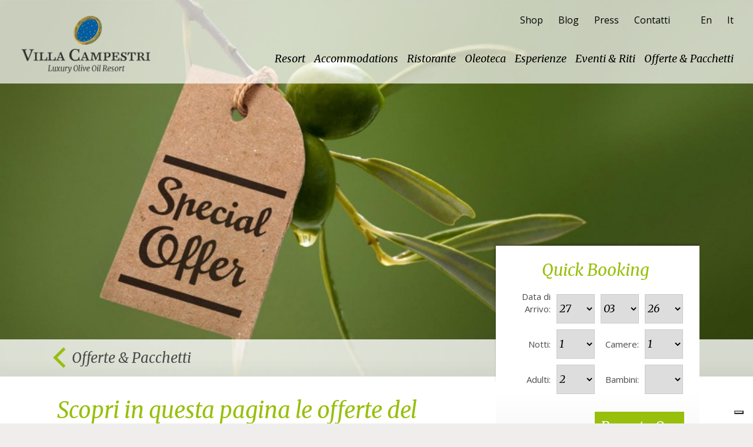

--- FILE ---
content_type: text/html; charset=UTF-8
request_url: https://www.villacampestri.com/offerte-pacchetti-resort-mugello/
body_size: 12961
content:
<!DOCTYPE HTML>
<!--[if IEMobile 7 ]><html class="no-js iem7" manifest="default.appcache?v=1"><![endif]--> 
<!--[if lt IE 7 ]><html class="no-js ie6" lang="en"><![endif]--> 
<!--[if IE 7 ]><html class="no-js ie7" lang="en"><![endif]--> 
<!--[if IE 8 ]><html class="no-js ie8" lang="en"><![endif]--> 
<!--[if (gte IE 9)|(gt IEMobile 7)|!(IEMobile)|!(IE)]><!--><html class="no-js" lang="en"><!--<![endif]-->
	<head>
		<title>Offerte e Pacchetti Resort del Mugello - Villa Campestri Olive Oil Resort</title>
		<meta charset="UTF-8" />
	  	<meta http-equiv="X-UA-Compatible" content="IE=edge,chrome=1">
		<meta name="viewport" content="width=device-width, initial-scale=1.0"><!-- Remove if you're not building a responsive site. (But then why would you do such a thing?) -->
		<link rel="pingback" href="https://www.villacampestri.com/xmlrpc.php" />
		<link href='https://fonts.googleapis.com/css?family=Open+Sans:400italic,700italic,700,400' rel='stylesheet' type='text/css'>
		<link href='https://fonts.googleapis.com/css?family=Lato:400,700,400italic,700italic' rel='stylesheet' type='text/css'>
		<link rel="shortcut icon" href="https://www.villacampestri.com/wp-content/themes/villa-campestri/img/favicon.ico"/>
		<!-- Google Tag Manager -->
		<!--07/07/2021-->
		<script>(function(w,d,s,l,i){w[l]=w[l]||[];w[l].push({'gtm.start':
		new Date().getTime(),event:'gtm.js'});var f=d.getElementsByTagName(s)[0],
		j=d.createElement(s),dl=l!='dataLayer'?'&l='+l:'';j.async=true;j.src=
		'https://www.googletagmanager.com/gtm.js?id='+i+dl;f.parentNode.insertBefore(j,f);
		})(window,document,'script','dataLayer','GTM-MKXH862');</script>
		<!-- End Google Tag Manager -->

					<script type="text/javascript" class="_iub_cs_skip">
				var _iub = _iub || {};
				_iub.csConfiguration = _iub.csConfiguration || {};
				_iub.csConfiguration.siteId = "1611329";
				_iub.csConfiguration.cookiePolicyId = "53853719";
			</script>
			<script class="_iub_cs_skip" src="https://cs.iubenda.com/sync/1611329.js"></script>
			<link rel="alternate" hreflang="en-us" href="https://www.villacampestri.com/en/special-offers/" />
<link rel="alternate" hreflang="it-it" href="https://www.villacampestri.com/offerte-pacchetti-resort-mugello/" />

<!-- Google Tag Manager for WordPress by gtm4wp.com -->
<script data-cfasync="false" data-pagespeed-no-defer>//<![CDATA[
	var gtm4wp_datalayer_name = "dataLayer";
	var dataLayer = dataLayer || [];
//]]>
</script>
<!-- End Google Tag Manager for WordPress by gtm4wp.com -->
<!-- This site is optimized with the Yoast SEO plugin v13.5 - https://yoast.com/wordpress/plugins/seo/ -->
<meta name="description" content="Le offerte migliori e i pacchetti in promozione per le tue vacanze da sogno nel resort rinascimentale di Villa Campestri del Mugello. Scopri nel dettaglio le vantaggiose proposte o richiedi informazioni specifiche per non farti sfuggire l&#039;occasione di vivere momenti magici!"/>
<meta name="robots" content="max-snippet:-1, max-image-preview:large, max-video-preview:-1"/>
<link rel="canonical" href="https://www.villacampestri.com/offerte-pacchetti-resort-mugello/" />
<meta property="og:locale" content="it_IT" />
<meta property="og:type" content="article" />
<meta property="og:title" content="Offerte e Pacchetti Resort del Mugello - Villa Campestri Olive Oil Resort" />
<meta property="og:description" content="Le offerte migliori e i pacchetti in promozione per le tue vacanze da sogno nel resort rinascimentale di Villa Campestri del Mugello. Scopri nel dettaglio le vantaggiose proposte o richiedi informazioni specifiche per non farti sfuggire l&#039;occasione di vivere momenti magici!" />
<meta property="og:url" content="https://www.villacampestri.com/offerte-pacchetti-resort-mugello/" />
<meta property="article:publisher" content="https://www.facebook.com/villacampestrioliveoilresort" />
<meta property="fb:app_id" content="2560706074254976" />
<meta property="og:image" content="https://www.villacampestri.com/wp-content/uploads/2018/04/offerte-resort-mugello-villa-campestri-olive-oil-resort.jpg" />
<meta property="og:image:secure_url" content="https://www.villacampestri.com/wp-content/uploads/2018/04/offerte-resort-mugello-villa-campestri-olive-oil-resort.jpg" />
<meta property="og:image:width" content="1024" />
<meta property="og:image:height" content="512" />
<meta name="twitter:card" content="summary" />
<meta name="twitter:description" content="Le offerte migliori e i pacchetti in promozione per le tue vacanze da sogno nel resort rinascimentale di Villa Campestri del Mugello. Scopri nel dettaglio le vantaggiose proposte o richiedi informazioni specifiche per non farti sfuggire l&#039;occasione di vivere momenti magici!" />
<meta name="twitter:title" content="Offerte e Pacchetti Resort del Mugello - Villa Campestri Olive Oil Resort" />
<meta name="twitter:site" content="@villa_campestri" />
<meta name="twitter:image" content="https://www.villacampestri.com/wp-content/uploads/2018/04/offerte-resort-mugello-villa-campestri-olive-oil-resort.jpg" />
<meta name="twitter:creator" content="@villa_campestri" />
<script type='application/ld+json' class='yoast-schema-graph yoast-schema-graph--main'>{"@context":"https://schema.org","@graph":[{"@type":"WebSite","@id":"https://www.villacampestri.com/#website","url":"https://www.villacampestri.com/","name":"","inLanguage":"it-IT","potentialAction":[{"@type":"SearchAction","target":"https://www.villacampestri.com/?s={search_term_string}","query-input":"required name=search_term_string"}]},{"@type":"ImageObject","@id":"https://www.villacampestri.com/offerte-pacchetti-resort-mugello/#primaryimage","inLanguage":"it-IT","url":"https://www.villacampestri.com/wp-content/uploads/2018/04/offerte-resort-mugello-villa-campestri-olive-oil-resort.jpg","width":1024,"height":512,"caption":"Offerte per il resort nel Mugello di Villa Campestri Olive Oil Resort"},{"@type":"WebPage","@id":"https://www.villacampestri.com/offerte-pacchetti-resort-mugello/#webpage","url":"https://www.villacampestri.com/offerte-pacchetti-resort-mugello/","name":"Offerte e Pacchetti Resort del Mugello - Villa Campestri Olive Oil Resort","isPartOf":{"@id":"https://www.villacampestri.com/#website"},"inLanguage":"it-IT","primaryImageOfPage":{"@id":"https://www.villacampestri.com/offerte-pacchetti-resort-mugello/#primaryimage"},"datePublished":"2017-12-22T17:29:41+00:00","dateModified":"2025-12-11T07:22:32+00:00","description":"Le offerte migliori e i pacchetti in promozione per le tue vacanze da sogno nel resort rinascimentale di Villa Campestri del Mugello. Scopri nel dettaglio le vantaggiose proposte o richiedi informazioni specifiche per non farti sfuggire l'occasione di vivere momenti magici!","breadcrumb":{"@id":"https://www.villacampestri.com/offerte-pacchetti-resort-mugello/#breadcrumb"},"potentialAction":[{"@type":"ReadAction","target":["https://www.villacampestri.com/offerte-pacchetti-resort-mugello/"]}]},{"@type":"BreadcrumbList","@id":"https://www.villacampestri.com/offerte-pacchetti-resort-mugello/#breadcrumb","itemListElement":[{"@type":"ListItem","position":1,"item":{"@type":"WebPage","@id":"https://www.villacampestri.com/","url":"https://www.villacampestri.com/","name":"Home"}},{"@type":"ListItem","position":2,"item":{"@type":"WebPage","@id":"https://www.villacampestri.com/offerte-pacchetti-resort-mugello/","url":"https://www.villacampestri.com/offerte-pacchetti-resort-mugello/","name":"Offerte &#038; Pacchetti"}}]}]}</script>
<!-- / Yoast SEO plugin. -->

<link rel='dns-prefetch' href='//cdn.iubenda.com' />
<link rel='dns-prefetch' href='//s.w.org' />
<link rel="alternate" type="application/rss+xml" title=" &raquo; Offerte &#038; Pacchetti Feed dei commenti" href="https://www.villacampestri.com/offerte-pacchetti-resort-mugello/feed/" />
<link rel='stylesheet' id='wp-block-library-css'  href='https://www.villacampestri.com/wp-includes/css/dist/block-library/style.min.css' type='text/css' media='all' />
<link rel='stylesheet' id='wpml-legacy-dropdown-0-css'  href='//www.villacampestri.com/wp-content/plugins/sitepress-multilingual-cms/templates/language-switchers/legacy-dropdown/style.css' type='text/css' media='all' />
<style id='wpml-legacy-dropdown-0-inline-css' type='text/css'>
.wpml-ls-statics-shortcode_actions, .wpml-ls-statics-shortcode_actions .wpml-ls-sub-menu, .wpml-ls-statics-shortcode_actions a {border-color:#cdcdcd;}.wpml-ls-statics-shortcode_actions a {color:#444444;background-color:#ffffff;}.wpml-ls-statics-shortcode_actions a:hover,.wpml-ls-statics-shortcode_actions a:focus {color:#000000;background-color:#eeeeee;}.wpml-ls-statics-shortcode_actions .wpml-ls-current-language>a {color:#444444;background-color:#ffffff;}.wpml-ls-statics-shortcode_actions .wpml-ls-current-language:hover>a, .wpml-ls-statics-shortcode_actions .wpml-ls-current-language>a:focus {color:#000000;background-color:#eeeeee;}
</style>
<link rel='stylesheet' id='screen-css'  href='https://www.villacampestri.com/wp-content/themes/villa-campestri/style.css' type='text/css' media='screen' />
<link rel='stylesheet' id='kayak-css'  href='https://www.villacampestri.com/wp-content/themes/villa-campestri/kayak.css' type='text/css' media='screen' />
<link rel='stylesheet' id='elementor-icons-css'  href='https://www.villacampestri.com/wp-content/plugins/elementor/assets/lib/eicons/css/elementor-icons.min.css' type='text/css' media='all' />
<link rel='stylesheet' id='elementor-frontend-legacy-css'  href='https://www.villacampestri.com/wp-content/plugins/elementor/assets/css/frontend-legacy.min.css' type='text/css' media='all' />
<link rel='stylesheet' id='elementor-frontend-css'  href='https://www.villacampestri.com/wp-content/plugins/elementor/assets/css/frontend.min.css' type='text/css' media='all' />
<style id='elementor-frontend-inline-css' type='text/css'>
@font-face{font-family:eicons;src:url(https://www.villacampestri.com/wp-content/plugins/elementor/assets/lib/eicons/fonts/eicons.eot?5.10.0);src:url(https://www.villacampestri.com/wp-content/plugins/elementor/assets/lib/eicons/fonts/eicons.eot?5.10.0#iefix) format("embedded-opentype"),url(https://www.villacampestri.com/wp-content/plugins/elementor/assets/lib/eicons/fonts/eicons.woff2?5.10.0) format("woff2"),url(https://www.villacampestri.com/wp-content/plugins/elementor/assets/lib/eicons/fonts/eicons.woff?5.10.0) format("woff"),url(https://www.villacampestri.com/wp-content/plugins/elementor/assets/lib/eicons/fonts/eicons.ttf?5.10.0) format("truetype"),url(https://www.villacampestri.com/wp-content/plugins/elementor/assets/lib/eicons/fonts/eicons.svg?5.10.0#eicon) format("svg");font-weight:400;font-style:normal}
</style>
<link rel='stylesheet' id='elementor-post-4242-css'  href='https://www.villacampestri.com/wp-content/uploads/elementor/css/post-4242.css' type='text/css' media='all' />

<script  type="text/javascript" class=" _iub_cs_skip" type='text/javascript'>
            var _iub = _iub || [];
            _iub.csConfiguration ={"floatingPreferencesButtonDisplay":"bottom-right","lang":"it","siteId":1611329,"cookiePolicyId":"53853719","whitelabel":false,"banner":{"closeButtonDisplay":false,"listPurposes":true,"explicitWithdrawal":true,"rejectButtonDisplay":true,"acceptButtonDisplay":true,"customizeButtonDisplay":true,"closeButtonRejects":true,"position":"float-top-center","style":"dark"},"perPurposeConsent":true,"googleAdditionalConsentMode":true,"enableTcf":true,"tcfPurposes":{"1":true,"2":"consent_only","3":"consent_only","4":"consent_only","5":"consent_only","6":"consent_only","7":"consent_only","8":"consent_only","9":"consent_only","10":"consent_only"}}; 
</script>
<script  type="text/javascript" class=" _iub_cs_skip" type='text/javascript' src='//cdn.iubenda.com/cs/tcf/stub-v2.js'></script>
<script  type="text/javascript" class=" _iub_cs_skip" type='text/javascript' src='//cdn.iubenda.com/cs/tcf/safe-tcf-v2.js'></script>
<script  type="text/javascript" charset="UTF-8" async="" class=" _iub_cs_skip" type='text/javascript' src='//cdn.iubenda.com/cs/iubenda_cs.js'></script>
<script type='text/javascript' src='//www.villacampestri.com/wp-content/plugins/sitepress-multilingual-cms/templates/language-switchers/legacy-dropdown/script.js'></script>
<script type='text/javascript' src='https://www.villacampestri.com/wp-includes/js/jquery/jquery.js'></script>
<script type='text/javascript' src='https://www.villacampestri.com/wp-includes/js/jquery/jquery-migrate.min.js'></script>
<script type='text/javascript' src='https://www.villacampestri.com/wp-content/plugins/duracelltomi-google-tag-manager/js/gtm4wp-form-move-tracker.js'></script>
<script type='text/javascript' src='https://www.villacampestri.com/wp-content/themes/villa-campestri/js/owl.carousel.min.js'></script>
<script type='text/javascript' src='https://www.villacampestri.com/wp-content/themes/villa-campestri/js/imagesloaded.pkgd.min.js'></script>
<script type='text/javascript' src='https://www.villacampestri.com/wp-content/themes/villa-campestri/js/jquery.isotope.min.js'></script>
<script type='text/javascript' src='https://www.villacampestri.com/wp-content/themes/villa-campestri/js/site.js'></script>
<script type='text/javascript'>
/* <![CDATA[ */
var WpDisableAsyncLinks = {"wp-disable-font-awesome":"https:\/\/www.villacampestri.com\/wp-content\/plugins\/elementor\/assets\/lib\/font-awesome\/css\/font-awesome.min.css","wp-disable-google-fonts":"https:\/\/fonts.googleapis.com\/css?family=Roboto:100,100italic,200,200italic,300,300italic,400,400italic,500,500italic,600,600italic,700,700italic,800,800italic,900,900italic|Roboto%20Slab:100,100italic,200,200italic,300,300italic,400,400italic,500,500italic,600,600italic,700,700italic,800,800italic,900,900italic&display=auto"};
/* ]]> */
</script>
<script type='text/javascript' src='https://www.villacampestri.com/wp-content/plugins/wp-disable/js/css-lazy-load.min.js'></script>
<link rel="alternate" type="application/json+oembed" href="https://www.villacampestri.com/wp-json/oembed/1.0/embed?url=https%3A%2F%2Fwww.villacampestri.com%2Fofferte-pacchetti-resort-mugello%2F" />
<link rel="alternate" type="text/xml+oembed" href="https://www.villacampestri.com/wp-json/oembed/1.0/embed?url=https%3A%2F%2Fwww.villacampestri.com%2Fofferte-pacchetti-resort-mugello%2F&#038;format=xml" />
<meta name="generator" content="WPML ver:4.3.11 stt:1,27;" />
<!-- Iubenda consent solution -->
<script type="text/javascript" src="https://embeds.iubenda.com/widgets/c5a67483-03a6-4251-b69b-fce10688d03e.js"></script>

<!-- Markup (JSON-LD) structured in schema.org ver.4.7.0 START -->
<script type="application/ld+json">
{
    "@context": "http://schema.org",
    "@type": "SiteNavigationElement",
    "name": [
        "Resort",
        "Accommodations",
        "Villa Campestri",
        "Podere di Moiata",
        "Ristorante",
        "Oleoteca",
        "Esperienze",
        "Eventi &#038; Riti",
        "Offerte &#038; Pacchetti"
    ],
    "url": [
        "https://www.villacampestri.com/resort-di-lusso/",
        "https://www.villacampestri.com/suite-resort-mugello/",
        "https://www.villacampestri.com/suite-resort-mugello/",
        "https://www.poderedimoiata.com",
        "https://www.villacampestri.com/ristorante-mugello/",
        "https://www.villacampestri.com/oleoteca-villa-campestri/",
        "https://www.villacampestri.com/esperienze-mugello/",
        "https://www.villacampestri.com/eventi-mugello/",
        "https://www.villacampestri.com/offerte-pacchetti-resort-mugello/"
    ]
}
</script>
<script type="application/ld+json">
{
    "@context": "http://schema.org",
    "@type": "WebSite",
    "name": "Villa Campestri Olive Oil Resort",
    "alternateName": "Villa Campestri",
    "url": "https://www.villacampestri.com/suite-resort-mugello/"
}
</script>
<!-- Markup (JSON-LD) structured in schema.org END -->

<!-- Google Tag Manager for WordPress by gtm4wp.com -->
<script data-cfasync="false" data-pagespeed-no-defer>//<![CDATA[
	var dataLayer_content = {"pagePostType":"page","pagePostType2":"single-page","pagePostAuthor":"gemma"};
	dataLayer.push( dataLayer_content );//]]>
</script>
<script data-cfasync="false">//<![CDATA[
(function(w,d,s,l,i){w[l]=w[l]||[];w[l].push({'gtm.start':
new Date().getTime(),event:'gtm.js'});var f=d.getElementsByTagName(s)[0],
j=d.createElement(s),dl=l!='dataLayer'?'&l='+l:'';j.async=true;j.src=
'//www.googletagmanager.com/gtm.'+'js?id='+i+dl;f.parentNode.insertBefore(j,f);
})(window,document,'script','dataLayer','GTM-T7N9LXB');//]]>
</script>
<!-- End Google Tag Manager -->
<!-- End Google Tag Manager for WordPress by gtm4wp.com --><link rel="icon" href="https://www.villacampestri.com/wp-content/uploads/2017/12/favicon.png" sizes="32x32" />
<link rel="icon" href="https://www.villacampestri.com/wp-content/uploads/2017/12/favicon.png" sizes="192x192" />
<link rel="apple-touch-icon" href="https://www.villacampestri.com/wp-content/uploads/2017/12/favicon.png" />
<meta name="msapplication-TileImage" content="https://www.villacampestri.com/wp-content/uploads/2017/12/favicon.png" />
		<style type="text/css" id="wp-custom-css">
			#breadcrumbs{display:none}

/* css per wpform */
div.wpforms-container-full {
text-align: left;
margin: 10px !important;
}
div.wpforms-container-full .wpforms-form .wpforms-field-label {
font-family: Merriweather;
font-style: italic;
color:#97bf0c;
font-weight: 400 !important;
font-size: 14px !important;
margin: 0 0 4px 0 !important;
}
div.wpforms-container-full .wpforms-form .wpforms-required-label {
    color: #6c880b !important;
    font-weight: 100 !important;
}
div.wpforms-container-full .wpforms-form input[type=date], div.wpforms-container-full .wpforms-form input[type=datetime], div.wpforms-container-full .wpforms-form input[type=datetime-local], div.wpforms-container-full .wpforms-form input[type=email], div.wpforms-container-full .wpforms-form input[type=month], div.wpforms-container-full .wpforms-form input[type=number], div.wpforms-container-full .wpforms-form input[type=password], div.wpforms-container-full .wpforms-form input[type=tel], div.wpforms-container-full .wpforms-form input[type=text], div.wpforms-container-full .wpforms-form input[type=time], div.wpforms-container-full .wpforms-form input[type=url], div.wpforms-container-full .wpforms-form input[type=week], div.wpforms-container-full .wpforms-form select, div.wpforms-container-full .wpforms-form textarea {
color: #333 !important;
font-size: 14px !important;
padding-top: 0 !important;
}
div.wpforms-container-full .wpforms-form .wpforms-field-label-inline {
font-size:12px !important;
}
div.wpforms-container-full .wpforms-form input[type="submit"], div.wpforms-container-full .wpforms-form button[type="submit"], div.wpforms-container-full .wpforms-form .wpforms-page-button {
background-color: #97bf0c !important;
border: none !important;
color: #fff !important;
font-size: 1em;
padding: 10px 15px !important;
}
div.wpforms-container-full .wpforms-form .wpforms-field-label-inline {
    color: white;
}		</style>
			<!-- Fonts Plugin CSS - https://fontsplugin.com/ -->
	<style>
			</style>
	<!-- Fonts Plugin CSS -->
			<script type="text/javascript" src="https://www.villacampestri.com/wp-content/themes/villa-campestri/templates/js/quick_blastness.js"></script>
	</head>
	<body class="page-template page-template-templates page-template-page-pagine-interne page-template-templatespage-pagine-interne-php page page-id-468 offerte-pacchetti-resort-mugello elementor-default elementor-kit-4242 elementor-page elementor-page-468">
	<body><!-- 2 07/07/2021 -->
	<!-- Google Tag Manager (noscript) -->
	<noscript><iframe src=https://www.googletagmanager.com/ns.html?id=GTM-MKXH862
	height="0" width="0" style="display:none;visibility:hidden"></iframe></noscript>
	<!-- End Google Tag Manager (noscript) -->

    <div id="wrapper">
    	    			    		        <section id="bg-pagine" class="bg-header-black"><img src="https://www.villacampestri.com/wp-content/uploads/2018/04/offerte-resort-mugello-villa-campestri-olive-oil-resort.jpg"/>
               
                    <header id="header-black" class="header-common">
            	<div class="container">
	                <div class="row">
	                    <a id="logo-black" class="col-md-3" href="https://www.villacampestri.com/"></a>
	                    <a href="#" id="bt-menu">
							<span>Menu</span>
						</a>
	                    <nav id="menu-wrapper" class="col-md-9">
	                        <ul id="top-menu-black" class="row">	                     
		                        <li id="menu-item-471" class="menu-item menu-item-type-custom menu-item-object-custom menu-item-471"><a target="_blank" rel="noopener noreferrer" href="http://shop.villacampestri.com/">Shop</a></li>
<li id="menu-item-1136" class="menu-item menu-item-type-custom menu-item-object-custom menu-item-1136"><a href="https://www.villacampestri.com/blog/it">Blog</a></li>
<li id="menu-item-1120" class="menu-item menu-item-type-post_type menu-item-object-page menu-item-1120"><a href="https://www.villacampestri.com/rassegna-stampa/">Press</a></li>
<li id="menu-item-474" class="menu-item menu-item-type-post_type menu-item-object-page menu-item-474"><a href="https://www.villacampestri.com/contatti/">Contatti</a></li>
		                        <li class="lang">
		                        	<ul>
		                        		<li><a href="https://www.villacampestri.com/en/special-offers/">En</a></li><li>It</li>		                        	</ul>
	                        	</li>
	                    	</ul>
	                        <ul id="main-menu-black" class="row"><li id="menu-item-463" class="menu-item menu-item-type-post_type menu-item-object-page menu-item-463"><a href="https://www.villacampestri.com/resort-di-lusso/">Resort</a></li>
<li id="menu-item-464" class="menu-item menu-item-type-post_type menu-item-object-page menu-item-has-children menu-item-464"><a href="https://www.villacampestri.com/suite-resort-mugello/">Accommodations</a>
<ul class="sub-menu">
	<li id="menu-item-4370" class="menu-item menu-item-type-post_type menu-item-object-page menu-item-4370"><a href="https://www.villacampestri.com/suite-resort-mugello/">Villa Campestri</a></li>
	<li id="menu-item-4369" class="menu-item menu-item-type-custom menu-item-object-custom menu-item-4369"><a target="_blank" rel="noopener noreferrer" href="https://www.poderedimoiata.com">Podere di Moiata</a></li>
</ul>
</li>
<li id="menu-item-465" class="menu-item menu-item-type-post_type menu-item-object-page menu-item-465"><a href="https://www.villacampestri.com/ristorante-mugello/">Ristorante</a></li>
<li id="menu-item-462" class="menu-item menu-item-type-post_type menu-item-object-page menu-item-462"><a href="https://www.villacampestri.com/oleoteca-villa-campestri/">Oleoteca</a></li>
<li id="menu-item-466" class="menu-item menu-item-type-post_type menu-item-object-page menu-item-466"><a href="https://www.villacampestri.com/esperienze-mugello/">Esperienze</a></li>
<li id="menu-item-467" class="menu-item menu-item-type-post_type menu-item-object-page menu-item-467"><a href="https://www.villacampestri.com/eventi-mugello/">Eventi &#038; Riti</a></li>
<li id="menu-item-470" class="menu-item menu-item-type-post_type menu-item-object-page current-menu-item page_item page-item-468 current_page_item menu-item-470"><a href="https://www.villacampestri.com/offerte-pacchetti-resort-mugello/" aria-current="page">Offerte &#038; Pacchetti</a></li>
</ul>	                    </nav>
	                    
	                </div>
	            </div>
            </header>

<p id="breadcrumbs"><span><span><a href="https://www.villacampestri.com/" >Home</a></span></p>
	

			<div id="titolo-pagina">
            	<div class="container">
            		<a id="back" href="javascript:history.go(-1)"></a><h2 class="h2_titoli">Offerte &#038; Pacchetti</h2>


            	</div>
            </div>
        </section>
        <section id="contenuti-pagina">
        	<div id="contenuti-due-colonne" class="container">
        		<div class="row">
        			<div id="colonna-sinistra" class="col-md-7">
        						<div data-elementor-type="wp-page" data-elementor-id="468" class="elementor elementor-468" data-elementor-settings="[]">
						<div class="elementor-inner">
							<div class="elementor-section-wrap">
							<section class="elementor-section elementor-top-section elementor-element elementor-element-5ddf5c0a elementor-section-boxed elementor-section-height-default elementor-section-height-default" data-id="5ddf5c0a" data-element_type="section">
						<div class="elementor-container elementor-column-gap-default">
							<div class="elementor-row">
					<div class="elementor-column elementor-col-100 elementor-top-column elementor-element elementor-element-6ae135cf" data-id="6ae135cf" data-element_type="column">
			<div class="elementor-column-wrap elementor-element-populated">
							<div class="elementor-widget-wrap">
						<div class="elementor-element elementor-element-28cb0f09 elementor-widget elementor-widget-text-editor" data-id="28cb0f09" data-element_type="widget" data-widget_type="text-editor.default">
				<div class="elementor-widget-container">
								<div class="elementor-text-editor elementor-clearfix">
					<h1>Scopri in questa pagina le offerte del nostro Resort nel Mugello.</h1>
<p>Occasioni imperdibili all’insegna del gusto, del benessere, della natura e dello sport che ti permetteranno di godere degli <b>esclusivi trattamenti di lusso</b> del nostro Resort nel Mugello a prezzi interessanti.</p>
<p>Che tu stia progettando una rilassante&nbsp;fuga romantica, una vacanza&nbsp;alla scoperta del gusto&nbsp;e della buona cucina, un soggiorno che unisca&nbsp;il relax e lo shopping&nbsp;o una piacevole&nbsp;vacanza campestre,&nbsp;grazie alle nostre promozioni, presso <b>Villa Campestri potrai esaudire i tuoi desideri</b> a prezzi molto convenienti.</p>
<p><p><style>

a:link,
a:visited { color: #97bf0c; text-decoration: none;  }
a:active,  
a:hover   { color: #61790A; }


ul {
    list-style-type: none;
    padding: 0px;
    margin: 0px;
}

body {
    font-family: 'Open Sans', sans-serif; 
}
.TitoloOffertaHome { font-family: Merriweather;  font-size:20px; margin-top:30px;
margin-bottom:15px; text-decoration:none; text-transform:uppercase; font-weight:bold;}

.immagineOfferta { float: left; margin: 0px 15px 15px 0px; width:240px;}
.desc_lunga {display:none;}
.desc_breve { font-family:'Open Sans', sans-serif; font-size:15px; color:#000000; text-
decoration:none;}
.dettagliOfferta { font-family:'Open Sans', sans-serif; font-size:13px; font-weight:bold; text-decoration:none; clear:both; }
</style></p></p>
<p><style>
#contenuti-pagina #contenuti-due-colonne #colonna-sinistra ul li{text-decoration:none!important;}
#contenuti-pagina #contenuti-due-colonne #colonna-sinistra ul li:before{content:none;}
</style>


  <ul>
          <li>
        <a href="https://www.blastnessbooking.com//reservation_offer.htm?id_stile=10281&#038;headvar=ok&#038;lingua_int=ita&#038;id_albergo=2109&#038;dc=52697&#038;id_prodotto_sel=1">
          <h2 style="font-size:24px;">MIGLIORE TARIFFA FLESSIBILE CON COLAZIONE</h2>
          <img src="https://www.blastnessbooking.com/img_hotel/prodotto_2109_1.jpg">

        </a>
        <p>
          Pernottamento, prima colazione a buffet, WiFi gratuita, parcheggio privato gratuito.
Tariffe a camera a notte in doppia occupazione.        </p>
        <a href="https://www.blastnessbooking.com//reservation_offer.htm?id_stile=10281&#038;headvar=ok&#038;lingua_int=ita&#038;id_albergo=2109&#038;dc=52697&#038;id_prodotto_sel=1"><button type="button" name="button">SCOPRI DI PIU&#8217;</button></a>
      </li>

          <li>
        <a href="https://www.blastnessbooking.com//reservation_offer.htm?id_stile=10281&#038;headvar=ok&#038;lingua_int=ita&#038;id_albergo=2109&#038;dc=52697&#038;id_prodotto_sel=3">
          <h2 style="font-size:24px;">2 NOTTI: AMORE E UN FILO D&#8217;OLIO ♥</h2>
          <img src="https://www.blastnessbooking.com/img_hotel/prodotto_2109_3.jpg">

        </a>
        <p>
          2 notti in Junior Suite, prima colazione a buffet, 2 massaggi rilassanti, 1 cena a lume di candela, un mazzo di rose rosse. Tariffe a partire da € 350 per camera per notte in doppia occupazione.        </p>
        <a href="https://www.blastnessbooking.com//reservation_offer.htm?id_stile=10281&#038;headvar=ok&#038;lingua_int=ita&#038;id_albergo=2109&#038;dc=52697&#038;id_prodotto_sel=3"><button type="button" name="button">SCOPRI DI PIU&#8217;</button></a>
      </li>

          <li>
        <a href="https://www.blastnessbooking.com//reservation_offer.htm?id_stile=10281&#038;headvar=ok&#038;lingua_int=ita&#038;id_albergo=2109&#038;dc=52697&#038;id_prodotto_sel=125">
          <h2 style="font-size:24px;">2 NOTTI: UNA VACANZA IN 5 SENSI</h2>
          <img src="https://www.blastnessbooking.com/img_hotel/prodotto_2109_125.jpg">

        </a>
        <p>
          2 notti, prima colazione a buffet, 2 massaggi rilassanti aromaterapici, 1 picnic nel parco con le delizie del nostro Ristorante L\&#8217;Olivaia, 1 percorso sensoriale di assaggio di oli extravergini d’oliva, 1 olivo da piantare con le tue mani. Tariffe a partire da € 324 per camera per notte in doppia occupazione.        </p>
        <a href="https://www.blastnessbooking.com//reservation_offer.htm?id_stile=10281&#038;headvar=ok&#038;lingua_int=ita&#038;id_albergo=2109&#038;dc=52697&#038;id_prodotto_sel=125"><button type="button" name="button">SCOPRI DI PIU&#8217;</button></a>
      </li>

          <li>
        <a href="https://www.blastnessbooking.com//reservation_offer.htm?id_stile=10281&#038;headvar=ok&#038;lingua_int=ita&#038;id_albergo=2109&#038;dc=52697&#038;id_prodotto_sel=124">
          <h2 style="font-size:24px;">PRIMA PRENOTI, PIù RISPARMI! SCONTO FINO AL 20%</h2>
          <img src="https://www.blastnessbooking.com/img_hotel/prodotto_2109_124.jpg">

        </a>
        <p>
          Pernottamento, prima colazione a buffet, WiFi gratuita, parcheggio. Offerta valida dal 27 Marzo 2026 e riservata ad un numero limitato di camere. Non disponibile in alcune date.        </p>
        <a href="https://www.blastnessbooking.com//reservation_offer.htm?id_stile=10281&#038;headvar=ok&#038;lingua_int=ita&#038;id_albergo=2109&#038;dc=52697&#038;id_prodotto_sel=124"><button type="button" name="button">SCOPRI DI PIU&#8217;</button></a>
      </li>

          <li>
        <a href="https://www.blastnessbooking.com//reservation_offer.htm?id_stile=10281&#038;headvar=ok&#038;lingua_int=ita&#038;id_albergo=2109&#038;dc=52697&#038;id_prodotto_sel=128">
          <h2 style="font-size:24px;">CENA CON NOI®</h2>
          <img src="https://www.blastnessbooking.com/img_hotel/prodotto_2109_128.jpg">

        </a>
        <p>
          Pernottamento, prima colazione a buffet, cena con menù di 3 portate, Wi-Fi gratuita, parcheggio. Tariffe a camera a notte in doppia occupazione.        </p>
        <a href="https://www.blastnessbooking.com//reservation_offer.htm?id_stile=10281&#038;headvar=ok&#038;lingua_int=ita&#038;id_albergo=2109&#038;dc=52697&#038;id_prodotto_sel=128"><button type="button" name="button">SCOPRI DI PIU&#8217;</button></a>
      </li>

          <li>
        <a href="https://www.blastnessbooking.com//reservation_offer.htm?id_stile=10281&#038;headvar=ok&#038;lingua_int=ita&#038;id_albergo=2109&#038;dc=52697&#038;id_prodotto_sel=133">
          <h2 style="font-size:24px;">1 NOTTE: SHOPPING… CON GUSTO!</h2>
          <img src="https://www.blastnessbooking.com/img_hotel/prodotto_2109_133.jpg">

        </a>
        <p>
          1 notte, prima colazione a buffet, 1 cena con menù di 3 portate, sconti presso Barberino Designer Outlet, 1 gift card da € 25,00. Tariffe a partire da € 303 a camera a notte in doppia occupazione.        </p>
        <a href="https://www.blastnessbooking.com//reservation_offer.htm?id_stile=10281&#038;headvar=ok&#038;lingua_int=ita&#038;id_albergo=2109&#038;dc=52697&#038;id_prodotto_sel=133"><button type="button" name="button">SCOPRI DI PIU&#8217;</button></a>
      </li>

          <li>
        <a href="https://www.blastnessbooking.com//reservation_offer.htm?id_stile=10281&#038;headvar=ok&#038;lingua_int=ita&#038;id_albergo=2109&#038;dc=52697&#038;id_prodotto_sel=131">
          <h2 style="font-size:24px;">3 NOTTI: L’OLIO D&#8217;OLIVA ENTRA IN FAMIGLIA</h2>
          <img src="https://www.blastnessbooking.com/img_hotel/prodotto_2109_131.jpg">

        </a>
        <p>
          3 notti, prima colazione a buffet, 3 cene con menù di 3 portate e assaggio di oli extravergini, 2 lezioni di equitazione, 2 biglietti di ingresso al Parco Avventura Il Gigante, soggiorno gratuito per bambini. Tariffe a partire da € 452,00 per camera per notte in tripla occupazione.        </p>
        <a href="https://www.blastnessbooking.com//reservation_offer.htm?id_stile=10281&#038;headvar=ok&#038;lingua_int=ita&#038;id_albergo=2109&#038;dc=52697&#038;id_prodotto_sel=131"><button type="button" name="button">SCOPRI DI PIU&#8217;</button></a>
      </li>

          <li>
        <a href="https://www.blastnessbooking.com//reservation_offer.htm?id_stile=10281&#038;headvar=ok&#038;lingua_int=ita&#038;id_albergo=2109&#038;dc=52697&#038;id_prodotto_sel=132">
          <h2 style="font-size:24px;">3 NOTTI: PASQUA 2026 IN UNA GOCCIA D&#8217;OLIO</h2>
          <img src="https://www.blastnessbooking.com/img_hotel/prodotto_2109_132.jpg">

        </a>
        <p>
          3 pernottamenti, prima colazione a buffet. Tariffe a partire da € 223 per camera per notte in doppia occupazione.        </p>
        <a href="https://www.blastnessbooking.com//reservation_offer.htm?id_stile=10281&#038;headvar=ok&#038;lingua_int=ita&#038;id_albergo=2109&#038;dc=52697&#038;id_prodotto_sel=132"><button type="button" name="button">SCOPRI DI PIU&#8217;</button></a>
      </li>

          <li>
        <a href="https://www.blastnessbooking.com//reservation_offer.htm?id_stile=10281&#038;headvar=ok&#038;lingua_int=ita&#038;id_albergo=2109&#038;dc=52697&#038;id_prodotto_sel=134">
          <h2 style="font-size:24px;">1 NOTTE: SALUS PER OLEUM, COCCOLE ALL&#8217;OLIO D&#8217;OLIVA ♥</h2>
          <img src="https://www.blastnessbooking.com/img_hotel/prodotto_2109_134.jpg">

        </a>
        <p>
          1 notte in Suite Prestige, 2 massaggi rilassanti aromaterapici all\&#8217;Olio d\&#8217;Oliva da 60 minuti, frutta fresca al cioccolato e 2 flutes di prosecco Valdobbiadene DOCG in camera all\&#8217;arrivo. Tariffe a partire da € 195 a persona per notte in doppia occupazione.        </p>
        <a href="https://www.blastnessbooking.com//reservation_offer.htm?id_stile=10281&#038;headvar=ok&#038;lingua_int=ita&#038;id_albergo=2109&#038;dc=52697&#038;id_prodotto_sel=134"><button type="button" name="button">SCOPRI DI PIU&#8217;</button></a>
      </li>

          <li>
        <a href="https://www.blastnessbooking.com//reservation_offer.htm?id_stile=10281&#038;headvar=ok&#038;lingua_int=ita&#038;id_albergo=2109&#038;dc=52697&#038;id_prodotto_sel=135">
          <h2 style="font-size:24px;">6 NOTTI: FULL IMMERSION NELLA CUCINA TOSCANA</h2>
          <img src="https://www.blastnessbooking.com/img_hotel/prodotto_2109_135.jpg">

        </a>
        <p>
          6 notti, 5 corsi di cucina. Sarete guidati in questa affascinante avventura dallo Chef Cristian Borchi. Vi invitiamo a prenotare il pacchetto \&#8221;Full immersion nella cucina Toscana\&#8221; con almeno 14 giorni di anticipo. Tariffe a partire da € 1.752 per soggiorno in doppia occupazione. Minimo 2 partecipanti.        </p>
        <a href="https://www.blastnessbooking.com//reservation_offer.htm?id_stile=10281&#038;headvar=ok&#038;lingua_int=ita&#038;id_albergo=2109&#038;dc=52697&#038;id_prodotto_sel=135"><button type="button" name="button">SCOPRI DI PIU&#8217;</button></a>
      </li>

      </ul>

</p>
<h2>Il Resort di lusso nel cuore della campagna Toscana: offerte per tutta la famiglia</h2>
<p>Tra le <i>offerte del nostro Resort nel Mugello</i> un’attenzione particolare è rivolta alle&nbsp;famiglie con bambini.</p>
<p>Oltre alle tariffe estremamente convenienti e vantaggiose, mettiamo a tua disposizione&nbsp;<b>servizi di altissimo livello</b>&nbsp;pensati per la gioia e il divertimento dei più piccoli e per il <b>relax</b> e il benessere <b>dei genitori</b>.</p>
<p>Grazie agli&nbsp;ambienti ampi e sicuri, all’area gioco&nbsp;attrezzata e alla&nbsp;<a href="https://www.villacampestri.com/resort/la-piscina-e-la-terrazza-panoramica/">piscina</a>, potrai godere più liberamente e in assoluta tranquillità degli esclusivi:</p>
<ul>
<li>Massaggi all’olio d’oliva presso la SPO;</li>
<li>Percorsi sensoriali nell&#8217;<a href="https://www.villacampestri.com/oleoteca-villa-campestri/">Oleoteca di Villa Campestri</a>;</li>
<li>Corsi di cucina&nbsp;o di pittura.</li>
</ul>
<h2>Resta sempre informato sulle nostre offerte e pacchetti!</h2>
<p>Salva questa pagina&nbsp;tra i tuoi preferiti e consultala spesso per non lasciarti sfuggire le <b>offerte del nostro Resort nel Mugello</b>.</p>
<p>Le offerte principali sono sempre in evidenza, facili da utilizzare e pensate per gli ospiti più esigenti; da sottolineare i migliori pacchetti abbinati alle notti di soggiorno:</p>
<ul>
<li><b>1 notte</b> + shopping al Barberino Designer Outlet;</li>
<li><b>2 notti</b> abbinate ad un sogno romantico;</li>
<li><b>3 notti</b> per tutta la famiglia;</li>
<li><b>6 notti </b>per un viaggio completo nel gusto.</li>
</ul>
<p>Occasioni imperdibili&nbsp;per vivere un soggiorno emozionante e carico di esperienze esclusive nella culla del Rinascimento.</p>
<p><b>Scopri nel dettaglio le nostre vantaggiose proposte</b> e utilizza subito&nbsp;il nostro sistema di booking online&nbsp;per assicurarti le migliori promozioni presso il nostro <b>hotel di lusso in Toscana</b>.</p>					</div>
						</div>
				</div>
						</div>
					</div>
		</div>
								</div>
					</div>
		</section>
						</div>
						</div>
					</div>
							</div>
        			<div class="col-md-offset-1 col-md-4 colonna-destra">
						<div id="colonna-destra-assoluta">
						<!--******************************************************** inserimento shortcode booking-snippet ***********************************-->
							<div id="booking"><!-- style="position: relative; margin-top: -100px; width: 395px; float: right; margin-right: 5%;">-->
    <h2>Quick Booking</h2>
    <form action="https://www.blastnessbooking.com/reservation_hotel_start.htm" target="_blank" id="myform" method="get" name="myform" onsubmit="_gaq.push(['_linkByPost', this]);"><br>
<input name="id_albergo" type="hidden" value="2109">
<input name="id_stile" type="hidden" value="10281">
<input name="lingua_int" type="hidden" value="ita">
<input name="alb_sel" type="hidden" value="0">
<input name="mostra_loc" type="hidden" value="no">
<input name="mostra_zone" type="hidden" value="no">
<input name="n_tappe" type="hidden" value="1">
<input name="headvar" type="hidden" value="ok">
<input name="dc" type="hidden" value="52697">
<!-- FINE PARAMETRI DA PERSONALIZZARE -->
<!-- ################################################################################ -->
      <ul>
          <li class="large">
                            <p>Data di Arrivo:</p>
                        </li>
          <li class="tiny">
              <select class="campi_qr" id="id_ggl" name="gg"><option selected="selected" value="1">01</option><option value="2">02</option><option value="3">03</option><option value="4">04</option><option value="5">05</option><option value="6">06</option><option value="7">07</option><option value="8">08</option><option value="9">09</option><option value="10">10</option><option value="11">11</option><option value="12">12</option><option value="13">13</option><option value="14">14</option><option value="15">15</option><option value="16">16</option><option value="17">17</option><option value="18">18</option><option value="19">19</option><option value="20">20</option><option value="21">21</option><option value="22">22</option><option value="23">23</option><option value="24">24</option><option value="25">25</option><option value="26">26</option><option value="27">27</option><option value="28">28</option><option value="29">29</option><option value="30">30</option><option value="31">31</option></select>
          </li>
          <li class="tiny">
              <select class="campi_qr" id="id_mml" name="mm"><option selected="selected" value="1">01</option><option value="2">02</option><option value="3">03</option><option value="4">04</option><option value="5">05</option><option value="6">06</option><option value="7">07</option><option value="8">08</option><option value="9">09</option><option value="10">10</option><option value="11">11</option><option value="12">12</option></select>
          </li>
          <li class="tiny">
                        <select class="campi_qr" id="id_aal" name="aa"><option value="2026">26</option><option value="2027">27</option><option value="2028">28</option></select>
          </li>
      </ul>
      <ul>
          <li class="large">
                            <p>Notti:</p>
                        </li>
          <li class="tiny">
              <select class="campi_qr" name="notti_1"><option selected="selected" value="1">1</option><option value="2">2</option><option value="3">3</option><option value="4">4</option><option value="5">5</option><option value="6">6</option><option value="7">7</option><option value="8">8</option><option value="9">9</option><option value="10">10</option><option value="11">11</option><option value="12">12</option><option value="13">13</option><option value="14">14</option><option value="15">15</option><option value="16">16</option></select>
          </li>
          <li class="tiny">
                            <p>Camere:</p>
                        </li>
          <li class="tiny">
              <select class="campi_qr" name="tot_camere"><option selected="selected" value="1">1</option><option value="2">2</option><option value="3">3</option><option value="4">4</option><option value="5">5</option><option value="6">6</option><option value="7">7</option><option value="8">8</option><option value="9">9</option><option value="10">10</option><option value="11">11</option><option value="12">12</option><option value="13">13</option><option value="14">14</option><option value="15">15</option></select>
          </li>
      </ul>
      <ul>
          <li class="large">
                            <p>Adulti:</p>
                        </li>
          <li class="tiny">
              <select class="campi_qr" name="tot_adulti"><option value="1">1</option><option selected="selected" value="2">2</option><option value="3">3</option><option value="4">4</option><option value="5">5</option><option value="6">6</option><option value="7">7</option><option value="8">8</option><option value="9">9</option><option value="10">10</option><option value="11">11</option><option value="12">12</option><option value="13">13</option><option value="14">14</option><option value="15">15</option><option value="16">16</option><option value="17">17</option><option value="18">18</option><option value="19">19</option><option value="20">20</option><option value="21">21</option><option value="22">22</option><option value="23">23</option><option value="24">24</option><option value="25">25</option><option value="26">26</option><option value="27">27</option><option value="28">28</option><option value="29">29</option><option value="30">30</option></select>
          </li>
          <li class="tiny">
                            <p>Bambini:</p>
                        </li>
          <li class="tiny">
              <select class="campi_qr" name="tot_bambini"><option selected="selected" value="0"></option><option value="1">1</option><option value="2">2</option><option value="3">3</option><option value="4">4</option><option value="5">5</option><option value="6">6</option><option value="7">7</option><option value="8">8</option><option value="9">9</option><option value="10">10</option><option value="11">11</option><option value="12">12</option><option value="13">13</option><option value="14">14</option><option value="15">15</option></select>
          </li>
      </ul>
            <input class="btn_qr" name="invia" onclick="javascript: frmcheck('myform');" type="button" value="Prenota Ora">
    </form>
    <script type="text/javascript">setDate("l");</script>
</div>						<!--*******************************************************************************************-->
						<!-- ********************************* inserimento shortcode tripadvisor ********************************* -->
							<div id="trip-advisor">
			<div id="TA_certificateOfExcellence201" class="TA_certificateOfExcellence">
			<ul id="N28sMegM" class="TA_links kO6W8zw">
				<li id="Io4I5P" class="hlPg0FUCJuM">
					<a target="_blank" href="https://www.tripadvisor.it/Hotel_Review-g652040-d267414-Reviews-Villa_Campestri_Olive_Oil_Resort-Vicchio_Tuscany.html">
					<img src="https://static.tacdn.com/img2/travelers_choice/widgets/tchotel_2021_LL.png" alt="TripAdvisor" class="widCOEImg" id="CDSWIDCOELOGO"/></a>
				</li>
			</ul>
		</div>
		<script async src="https://www.jscache.com/wejs?wtype=certificateOfExcellence&amp;uniq=201&amp;locationId=267414&amp;lang=it&amp;year=2021&amp;display_version=2" data-loadtrk onload="this.loadtrk=true"></script>
	  
</div>						<!-- ***************************************************************************************************** -->
							
                                                        	                            				
                            						</div>
	        		</div>
        		</div>
        	</div>
        	<div id="galleria" class="container">

        		        	</div>
        </section>
        <footer id="footer-container">
            <div class="container">
                <div id="footer-text-container" class="row">
                    <div class="col-md-4">
                        <p><strong>Villa Campestri Olive Oil Resort</strong></p>
<p>Via di Campestri 19/22<br />
50039 Vicchio di Mugello (Firenze)</p>
<p style="line-height: 2em;">
<a href="tel:00390558490107" rel="nofollow"><span>T. +39. 055 8490107</span></a><br />
<a href="tel:00393783017377" rel="nofollow"><span>T. +39 378 3017377</span></a><br />
<a href="tel:00393783017373" rel="nofollow"><span>T. +39 378 3017373</span></a><br />
E. <a href="https://www.villacampestri.com/contatti">villa.campestri@villacampestri.it</a>
</p>
<p>P.IVA 04277830487</p>
<p><script type="application/ld+json">
{
  "@context": "http://schema.org",
  "@type": "Corporation",
  "name": "Villa Campestri Olive Oil Resort",
  "alternateName": "Villa Campestri",
  "url": "https://www.villacampestri.com/",
  "logo": "https://www.villacampestri.com/wp-content/uploads/2015/03/logo_black1.png",
  "contactPoint": [{
    "@type": "ContactPoint",
    "telephone": "+39 055 8490107",
    "contactType": "customer service",
    "areaServed": "IT",
    "availableLanguage": ["English","Spanish","Italian"]
  },{
    "@type": "ContactPoint",
    "telephone": "+39 055 8490107",
    "contactType": "technical support",
    "areaServed": "IT",
    "availableLanguage": ["English","Spanish","Italian"]
  },{
    "@type": "ContactPoint",
    "telephone": "+39 055 8490107",
    "contactType": "billing support",
    "areaServed": "IT",
    "availableLanguage": ["English","Spanish","Italian"]
  },{
    "@type": "ContactPoint",
    "telephone": "+39 055 8490107",
    "contactType": "bill payment",
    "areaServed": "IT",
    "availableLanguage": ["English","Spanish","Italian"]
  },{
    "@type": "ContactPoint",
    "telephone": "+39 055 8490107",
    "contactType": "reservations",
    "areaServed": "IT",
    "availableLanguage": ["English","Spanish","Italian"]
  },{
    "@type": "ContactPoint",
    "telephone": "+39 055 8490107",
    "contactType": "credit card support",
    "areaServed": "IT",
    "availableLanguage": ["English","Spanish","Italian"]
  },{
    "@type": "ContactPoint",
    "telephone": "+39 055 8490107",
    "contactType": "emergency",
    "areaServed": "IT",
    "availableLanguage": ["English","Spanish","Italian"]
  },{
    "@type": "ContactPoint",
    "telephone": "+39 055 8490107",
    "contactType": "roadside assistance",
    "areaServed": "IT",
    "availableLanguage": ["English","Spanish","Italian"]
  }],
  "sameAs": [
    "https://www.facebook.com/villacampestrioliveoilresort",
    "https://twitter.com/villa_campestri",
    "https://www.youtube.com/user/villacampestri",
    "https://www.flickr.com/photos/villa_campestri_olive_oil_resort/"
  ]
}
</script></p>
                    </div>
                    <div class="col-md-offset-3 col-md-3">
                        <ul class="footer-menu"><li id="menu-item-666" class="menu-item menu-item-type-post_type menu-item-object-page menu-item-666"><a href="https://www.villacampestri.com/resort-di-lusso/">Resort di lusso</a></li>
<li id="menu-item-179" class="menu-item menu-item-type-post_type menu-item-object-page menu-item-179"><a href="https://www.villacampestri.com/suite-resort-mugello/">Camere &#038; Suites</a></li>
<li id="menu-item-173" class="menu-item menu-item-type-post_type menu-item-object-page menu-item-173"><a href="https://www.villacampestri.com/ristorante-mugello/">Il Ristorante l&#8217;Olivaia</a></li>
<li id="menu-item-665" class="menu-item menu-item-type-post_type menu-item-object-page menu-item-665"><a href="https://www.villacampestri.com/oleoteca-villa-campestri/">Oleoteca</a></li>
<li id="menu-item-667" class="menu-item menu-item-type-post_type menu-item-object-page menu-item-667"><a href="https://www.villacampestri.com/esperienze-mugello/">Esperienze in Toscana</a></li>
<li id="menu-item-668" class="menu-item menu-item-type-post_type menu-item-object-page menu-item-668"><a href="https://www.villacampestri.com/eventi-mugello/">Eventi &#038; Riti</a></li>
<li id="menu-item-670" class="menu-item menu-item-type-post_type menu-item-object-page current-menu-item page_item page-item-468 current_page_item menu-item-670"><a href="https://www.villacampestri.com/offerte-pacchetti-resort-mugello/" aria-current="page">Offerte &#038; Pacchetti</a></li>
</ul>                    </div>
                    <div class="col-md-offset-1 col-md-1">
                        <ul class="footer-menu"><li id="menu-item-671" class="menu-item menu-item-type-custom menu-item-object-custom menu-item-671"><a target="_blank" rel="noopener noreferrer" href="http://shop.villacampestri.com/">Shop</a></li>
<li id="menu-item-1375" class="menu-item menu-item-type-custom menu-item-object-custom menu-item-1375"><a href="https://www.villacampestri.com/blog/it">Blog</a></li>
<li id="menu-item-672" class="menu-item menu-item-type-post_type menu-item-object-page menu-item-672"><a href="https://www.villacampestri.com/rassegna-stampa/">Press</a></li>
<li id="menu-item-673" class="menu-item menu-item-type-post_type menu-item-object-page menu-item-673"><a href="https://www.villacampestri.com/contatti/">Contatti</a></li>
<li id="menu-item-3169" class="menu-item menu-item-type-post_type menu-item-object-page menu-item-3169"><a href="https://www.villacampestri.com/privacy-policy/">Privacy Policy</a></li>
<li id="menu-item-3168" class="menu-item menu-item-type-post_type menu-item-object-page menu-item-3168"><a href="https://www.villacampestri.com/cookie-policy/">Cookie Policy</a></li>
</ul>                        <ul class="footer-menu footer-menu-language">
                            <li><a href="https://www.villacampestri.com/en/special-offers/">Eng</a></li><li>Ita</li>                        </ul>
                    </div>
                </div>
                <div id="social">
                    <ul id="footer-social-container">
                                                    <li><a id="footer-facebook" href="https://www.facebook.com/villacampestrioliveoilresort" target="_blank"></a></li>
                                                                            <li><a id="footer-twitter" href="https://twitter.com/villa_campestri" target="_blank"></a></li>
                                                                            <li><a id="footer-instagram" href="https://www.instagram.com/villacampestri/" target="_blank"></a></li>
                                                                            <li><a id="footer-pinterest" href="https://www.pinterest.it/villacampestri/" target="_blank"></a></li>
                                                <!--
                                                    <li><a id="footer-mybusiness" href="https://goo.gl/maps/VsCRZP2hxVN2" target="_blank"></a></li>
                                                                            <li><a id="footer-flickr" href="https://www.flickr.com/photos/villa_campestri_olive_oil_resort/" target="_blank"></a></li>
                                                                            <li><a id="footer-youtube" href="https://www.youtube.com/user/villacampestri" target="_blank"></a></li>
                                                -->
                    </ul>
                    <a id="newsletter" href="
                                                                                     /newsletter                                                                                     ">Newsletter</a>
                </div>
            </div>
        </footer>
    </div>
    <script src="//code.jquery.com/jquery-1.11.0.min.js"></script>
    <script src="//code.jquery.com/jquery-migrate-1.2.1.min.js"></script>

	<!-- Facebook Pixel Code -->
<script>
!function(f,b,e,v,n,t,s){if(f.fbq)return;n=f.fbq=function(){n.callMethod?
n.callMethod.apply(n,arguments):n.queue.push(arguments)};if(!f._fbq)f._fbq=n;
n.push=n;n.loaded=!0;n.version='2.0';n.queue=[];t=b.createElement(e);t.async=!0;
t.src=v;s=b.getElementsByTagName(e)[0];s.parentNode.insertBefore(t,s)}(window,
document,'script','https://connect.facebook.net/en_US/fbevents.js');
fbq('init', '1763207077276136'); // Insert your pixel ID here.
fbq('track', 'PageView');
</script>
<noscript><img height="1" width="1" style="display:none" src="https://www.facebook.com/tr?id=1763207077276136&ev=PageView&noscript=1"/></noscript>
<!-- DO NOT MODIFY -->
<!-- End Facebook Pixel Code -->

<!-- old google tags -->

<!-- Iubenda consent solution code -->
<script>
_iub.cons_instructions.push(["load",{
submitElement: document.getElementById("button-nl"),
    form: {
            selector: document.getElementById("form-newsletter-ita"),
            map: {          
              subject: {           
                first_name: "nome",
                last_name: "cognome",
                email: "email"
              },
              preferences: {
               trattamentoprivacypolicyEN: "trattamento"
              }
            }
          },
    consent: {
            legal_notices: [
              {
                identifier: 'privacy_policy',
              }
            ],
          }
  }]);
</script>
<script>
_iub.cons_instructions.push(["load",{
submitElement: document.getElementById("button-nl"),
    form: {
            selector: document.getElementById("form-newsletter-en"),
            map: {          
              subject: {           
                first_name: "nome",
                last_name: "cognome",
                email: "email"
              },
              preferences: {
               trattamentoprivacypolicy: "trattamento"
              }
            }
          },
    consent: {
            legal_notices: [
              {
                identifier: 'privacy_policy',
              }
            ],
          }
  }]);
</script>
<!-- <script type="text/javascript" src="https://www.villacampestri.com/wp-content/booking/app.js"></script>
<script src="https://www.villacampestri.com/wp-content/booking/jquery-smartphoto.js"></script>
-->
<!-- Google Tag Manager (noscript) -->
<noscript><iframe src="https://www.googletagmanager.com/ns.html?id=GTM-T7N9LXB"
height="0" width="0" style="display:none;visibility:hidden"></iframe></noscript>
<!-- End Google Tag Manager (noscript) --><link rel='stylesheet' id='e-animations-css'  href='https://www.villacampestri.com/wp-content/plugins/elementor/assets/lib/animations/animations.min.css' type='text/css' media='all' />
<script type='text/javascript' src='https://www.villacampestri.com/wp-includes/js/wp-embed.min.js'></script>
<script type='text/javascript' src='https://www.villacampestri.com/wp-content/plugins/elementor/assets/js/webpack.runtime.min.js'></script>
<script type='text/javascript' src='https://www.villacampestri.com/wp-content/plugins/elementor/assets/js/frontend-modules.min.js'></script>
<script type='text/javascript' src='https://www.villacampestri.com/wp-content/plugins/elementor/assets/lib/waypoints/waypoints.min.js'></script>
<script type='text/javascript' src='https://www.villacampestri.com/wp-includes/js/jquery/ui/position.min.js'></script>
<script type='text/javascript' src='https://www.villacampestri.com/wp-content/plugins/elementor/assets/lib/swiper/swiper.min.js'></script>
<script type='text/javascript' src='https://www.villacampestri.com/wp-content/plugins/elementor/assets/lib/share-link/share-link.min.js'></script>
<script type='text/javascript' src='https://www.villacampestri.com/wp-content/plugins/elementor/assets/lib/dialog/dialog.min.js'></script>
<script type='text/javascript'>
var elementorFrontendConfig = {"environmentMode":{"edit":false,"wpPreview":false,"isScriptDebug":false},"i18n":{"shareOnFacebook":"Condividi su Facebook","shareOnTwitter":"Condividi su Twitter","pinIt":"Pinterest","download":"Download","downloadImage":"Scarica immagine","fullscreen":"Schermo intero","zoom":"Zoom","share":"Condividi","playVideo":"Riproduci video","previous":"Precedente","next":"Successivo","close":"Chiudi"},"is_rtl":false,"breakpoints":{"xs":0,"sm":480,"md":768,"lg":1025,"xl":1440,"xxl":1600},"responsive":{"breakpoints":{"mobile":{"label":"Mobile","value":767,"direction":"max","is_enabled":true,"default_value":767},"mobile_extra":{"label":"Mobile Extra","value":880,"direction":"max","is_enabled":false,"default_value":880},"tablet":{"label":"Tablet","value":1024,"direction":"max","is_enabled":true,"default_value":1024},"tablet_extra":{"label":"Tablet Extra","value":1365,"direction":"max","is_enabled":false,"default_value":1365},"laptop":{"label":"Laptop","value":1620,"direction":"max","is_enabled":false,"default_value":1620},"widescreen":{"label":"Widescreen","value":2400,"direction":"min","is_enabled":false,"default_value":2400}}},"version":"3.3.1","is_static":false,"experimentalFeatures":{"landing-pages":true,"elements-color-picker":true},"urls":{"assets":"https:\/\/www.villacampestri.com\/wp-content\/plugins\/elementor\/assets\/"},"settings":{"page":[],"editorPreferences":[]},"kit":{"global_image_lightbox":"yes","active_breakpoints":["viewport_mobile","viewport_tablet"],"lightbox_enable_counter":"yes","lightbox_enable_fullscreen":"yes","lightbox_enable_zoom":"yes","lightbox_enable_share":"yes","lightbox_title_src":"title","lightbox_description_src":"description"},"post":{"id":468,"title":"Offerte%20e%20Pacchetti%20Resort%20del%20Mugello%20-%20Villa%20Campestri%20Olive%20Oil%20Resort","excerpt":"","featuredImage":"https:\/\/www.villacampestri.com\/wp-content\/uploads\/2018\/04\/offerte-resort-mugello-villa-campestri-olive-oil-resort-1024x512.jpg"}};
</script>
<script type='text/javascript' src='https://www.villacampestri.com/wp-content/plugins/elementor/assets/js/frontend.min.js'></script>
<script type='text/javascript' src='https://www.villacampestri.com/wp-content/plugins/elementor/assets/js/preloaded-modules.min.js'></script>
<script type='text/javascript' src='https://www.villacampestri.com/wp-includes/js/underscore.min.js'></script>
<script type='text/javascript'>
/* <![CDATA[ */
var _wpUtilSettings = {"ajax":{"url":"\/wp-admin\/admin-ajax.php"}};
/* ]]> */
</script>
<script type='text/javascript' src='https://www.villacampestri.com/wp-includes/js/wp-util.min.js'></script>
<script type='text/javascript'>
/* <![CDATA[ */
var wpformsElementorVars = {"recaptcha_type":"v2"};
/* ]]> */
</script>
<script type='text/javascript' src='https://www.villacampestri.com/wp-content/plugins/wpforms-lite/assets/js/integrations/elementor/frontend.min.js'></script>
	
	<script type="text/javascript" src="/g-track.js"></script>
	</body>
</html>


--- FILE ---
content_type: text/css
request_url: https://www.villacampestri.com/wp-content/themes/villa-campestri/style.css
body_size: 9456
content:
@charset "utf-8";
@import url(https://fonts.googleapis.com/css?family=Merriweather:400,400italic|Open+Sans:400,700);
/* http://meyerweb.com/eric/tools/css/reset/
   v2.0 | 20110126
   License: none (public domain)
*/
html,
body,
div,
span,
applet,
object,
iframe,
h1,
h2,
h3,
h4,
h5,
h6,
p,
blockquote,
pre,
a,
abbr,
acronym,
address,
big,
cite,
code,
del,
dfn,
em,
img,
ins,
kbd,
q,
s,
samp,
small,
strike,
strong,
sub,
sup,
tt,
var,
b,
u,
i,
center,
dl,
dt,
dd,
ol,
ul,
li,
fieldset,
form,
label,
legend,
table,
caption,
tbody,
tfoot,
thead,
tr,
th,
td,
article,
aside,
canvas,
details,
embed,
figure,
figcaption,
footer,
header,
hgroup,
menu,
nav,
output,
ruby,
section,
summary,
time,
mark,
audio,
video {
  margin: 0;
  padding: 0;
  border: 0;
  font-size: 100%;
  font: inherit;
  vertical-align: baseline;
}
/* HTML5 display-role reset for older browsers */
article,
aside,
details,
figcaption,
figure,
footer,
header,
hgroup,
menu,
nav,
section {
  display: block;
}
body {
  line-height: 1;
}
ol,
ul {
  list-style: none;
}
blockquote,
q {
  quotes: none;
}
blockquote:before,
blockquote:after,
q:before,
q:after {
  content: '';
  content: none;
}
table {
  border-collapse: collapse;
  border-spacing: 0;
}
* {
  -webkit-box-sizing: border-box;
  -moz-box-sizing: border-box;
  box-sizing: border-box;
}
.container {
  padding-right: 15px;
  padding-left: 15px;
  margin-right: auto;
  margin-left: auto;
}
@media (min-width: 768px) {
  .container {
    width: 750px;
  }
}
@media (min-width: 992px) {
  .container {
    width: 970px;
  }
}
@media (min-width: 1200px) {
  .container {
    width: 1170px;
  }
}
.container-fluid {
  padding-right: 15px;
  padding-left: 15px;
  margin-right: auto;
  margin-left: auto;
}
.row {
  margin-right: -15px;
  margin-left: -15px;
}
.col-xs-1,
.col-sm-1,
.col-md-1,
.col-lg-1,
.col-xs-2,
.col-sm-2,
.col-md-2,
.col-lg-2,
.col-xs-3,
.col-sm-3,
.col-md-3,
.col-lg-3,
.col-xs-4,
.col-sm-4,
.col-md-4,
.col-lg-4,
.col-xs-5,
.col-sm-5,
.col-md-5,
.col-lg-5,
.col-xs-6,
.col-sm-6,
.col-md-6,
.col-lg-6,
.col-xs-7,
.col-sm-7,
.col-md-7,
.col-lg-7,
.col-xs-8,
.col-sm-8,
.col-md-8,
.col-lg-8,
.col-xs-9,
.col-sm-9,
.col-md-9,
.col-lg-9,
.col-xs-10,
.col-sm-10,
.col-md-10,
.col-lg-10,
.col-xs-11,
.col-sm-11,
.col-md-11,
.col-lg-11,
.col-xs-12,
.col-sm-12,
.col-md-12,
.col-lg-12 {
  position: relative;
  min-height: 1px;
  padding-right: 15px;
  padding-left: 15px;
}
.col-xs-1,
.col-xs-2,
.col-xs-3,
.col-xs-4,
.col-xs-5,
.col-xs-6,
.col-xs-7,
.col-xs-8,
.col-xs-9,
.col-xs-10,
.col-xs-11,
.col-xs-12 {
  float: left;
}
.col-xs-12 {
  width: 100%;
}
.col-xs-11 {
  width: 91.66666667%;
}
.col-xs-10 {
  width: 83.33333333%;
}
.col-xs-9 {
  width: 75%;
}
.col-xs-8 {
  width: 66.66666667%;
}
.col-xs-7 {
  width: 58.33333333%;
}
.col-xs-6 {
  width: 50%;
}
.col-xs-5 {
  width: 41.66666667%;
}
.col-xs-4 {
  width: 33.33333333%;
}
.col-xs-3 {
  width: 25%;
}
.col-xs-2 {
  width: 16.66666667%;
}
.col-xs-1 {
  width: 8.33333333%;
}
.col-xs-pull-12 {
  right: 100%;
}
.col-xs-pull-11 {
  right: 91.66666667%;
}
.col-xs-pull-10 {
  right: 83.33333333%;
}
.col-xs-pull-9 {
  right: 75%;
}
.col-xs-pull-8 {
  right: 66.66666667%;
}
.col-xs-pull-7 {
  right: 58.33333333%;
}
.col-xs-pull-6 {
  right: 50%;
}
.col-xs-pull-5 {
  right: 41.66666667%;
}
.col-xs-pull-4 {
  right: 33.33333333%;
}
.col-xs-pull-3 {
  right: 25%;
}
.col-xs-pull-2 {
  right: 16.66666667%;
}
.col-xs-pull-1 {
  right: 8.33333333%;
}
.col-xs-pull-0 {
  right: auto;
}
.col-xs-push-12 {
  left: 100%;
}
.col-xs-push-11 {
  left: 91.66666667%;
}
.col-xs-push-10 {
  left: 83.33333333%;
}
.col-xs-push-9 {
  left: 75%;
}
.col-xs-push-8 {
  left: 66.66666667%;
}
.col-xs-push-7 {
  left: 58.33333333%;
}
.col-xs-push-6 {
  left: 50%;
}
.col-xs-push-5 {
  left: 41.66666667%;
}
.col-xs-push-4 {
  left: 33.33333333%;
}
.col-xs-push-3 {
  left: 25%;
}
.col-xs-push-2 {
  left: 16.66666667%;
}
.col-xs-push-1 {
  left: 8.33333333%;
}
.col-xs-push-0 {
  left: auto;
}
.col-xs-offset-12 {
  margin-left: 100%;
}
.col-xs-offset-11 {
  margin-left: 91.66666667%;
}
.col-xs-offset-10 {
  margin-left: 83.33333333%;
}
.col-xs-offset-9 {
  margin-left: 75%;
}
.col-xs-offset-8 {
  margin-left: 66.66666667%;
}
.col-xs-offset-7 {
  margin-left: 58.33333333%;
}
.col-xs-offset-6 {
  margin-left: 50%;
}
.col-xs-offset-5 {
  margin-left: 41.66666667%;
}
.col-xs-offset-4 {
  margin-left: 33.33333333%;
}
.col-xs-offset-3 {
  margin-left: 25%;
}
.col-xs-offset-2 {
  margin-left: 16.66666667%;
}
.col-xs-offset-1 {
  margin-left: 8.33333333%;
}
.col-xs-offset-0 {
  margin-left: 0;
}
@media (min-width: 768px) {
  .col-sm-1,
  .col-sm-2,
  .col-sm-3,
  .col-sm-4,
  .col-sm-5,
  .col-sm-6,
  .col-sm-7,
  .col-sm-8,
  .col-sm-9,
  .col-sm-10,
  .col-sm-11,
  .col-sm-12 {
    float: left;
  }
  .col-sm-12 {
    width: 100%;
  }
  .col-sm-11 {
    width: 91.66666667%;
  }
  .col-sm-10 {
    width: 83.33333333%;
  }
  .col-sm-9 {
    width: 75%;
  }
  .col-sm-8 {
    width: 66.66666667%;
  }
  .col-sm-7 {
    width: 58.33333333%;
  }
  .col-sm-6 {
    width: 50%;
  }
  .col-sm-5 {
    width: 41.66666667%;
  }
  .col-sm-4 {
    width: 33.33333333%;
  }
  .col-sm-3 {
    width: 25%;
  }
  .col-sm-2 {
    width: 16.66666667%;
  }
  .col-sm-1 {
    width: 8.33333333%;
  }
  .col-sm-pull-12 {
    right: 100%;
  }
  .col-sm-pull-11 {
    right: 91.66666667%;
  }
  .col-sm-pull-10 {
    right: 83.33333333%;
  }
  .col-sm-pull-9 {
    right: 75%;
  }
  .col-sm-pull-8 {
    right: 66.66666667%;
  }
  .col-sm-pull-7 {
    right: 58.33333333%;
  }
  .col-sm-pull-6 {
    right: 50%;
  }
  .col-sm-pull-5 {
    right: 41.66666667%;
  }
  .col-sm-pull-4 {
    right: 33.33333333%;
  }
  .col-sm-pull-3 {
    right: 25%;
  }
  .col-sm-pull-2 {
    right: 16.66666667%;
  }
  .col-sm-pull-1 {
    right: 8.33333333%;
  }
  .col-sm-pull-0 {
    right: auto;
  }
  .col-sm-push-12 {
    left: 100%;
  }
  .col-sm-push-11 {
    left: 91.66666667%;
  }
  .col-sm-push-10 {
    left: 83.33333333%;
  }
  .col-sm-push-9 {
    left: 75%;
  }
  .col-sm-push-8 {
    left: 66.66666667%;
  }
  .col-sm-push-7 {
    left: 58.33333333%;
  }
  .col-sm-push-6 {
    left: 50%;
  }
  .col-sm-push-5 {
    left: 41.66666667%;
  }
  .col-sm-push-4 {
    left: 33.33333333%;
  }
  .col-sm-push-3 {
    left: 25%;
  }
  .col-sm-push-2 {
    left: 16.66666667%;
  }
  .col-sm-push-1 {
    left: 8.33333333%;
  }
  .col-sm-push-0 {
    left: auto;
  }
  .col-sm-offset-12 {
    margin-left: 100%;
  }
  .col-sm-offset-11 {
    margin-left: 91.66666667%;
  }
  .col-sm-offset-10 {
    margin-left: 83.33333333%;
  }
  .col-sm-offset-9 {
    margin-left: 75%;
  }
  .col-sm-offset-8 {
    margin-left: 66.66666667%;
  }
  .col-sm-offset-7 {
    margin-left: 58.33333333%;
  }
  .col-sm-offset-6 {
    margin-left: 50%;
  }
  .col-sm-offset-5 {
    margin-left: 41.66666667%;
  }
  .col-sm-offset-4 {
    margin-left: 33.33333333%;
  }
  .col-sm-offset-3 {
    margin-left: 25%;
  }
  .col-sm-offset-2 {
    margin-left: 16.66666667%;
  }
  .col-sm-offset-1 {
    margin-left: 8.33333333%;
  }
  .col-sm-offset-0 {
    margin-left: 0;
  }
}
@media (min-width: 992px) {
  .col-md-1,
  .col-md-2,
  .col-md-3,
  .col-md-4,
  .col-md-5,
  .col-md-6,
  .col-md-7,
  .col-md-8,
  .col-md-9,
  .col-md-10,
  .col-md-11,
  .col-md-12 {
    float: left;
  }
  .col-md-12 {
    width: 100%;
  }
  .col-md-11 {
    width: 91.66666667%;
  }
  .col-md-10 {
    width: 83.33333333%;
  }
  .col-md-9 {
    width: 75%;
  }
  .col-md-8 {
    width: 66.66666667%;
  }
  .col-md-7 {
    width: 58.33333333%;
  }
  .col-md-6 {
    width: 50%;
  }
  .col-md-5 {
    width: 41.66666667%;
  }
  .col-md-4 {
    width: 33.33333333%;
  }
  .col-md-3 {
    width: 25%;
  }
  .col-md-2 {
    width: 16.66666667%;
  }
  .col-md-1 {
    width: 8.33333333%;
  }
  .col-md-pull-12 {
    right: 100%;
  }
  .col-md-pull-11 {
    right: 91.66666667%;
  }
  .col-md-pull-10 {
    right: 83.33333333%;
  }
  .col-md-pull-9 {
    right: 75%;
  }
  .col-md-pull-8 {
    right: 66.66666667%;
  }
  .col-md-pull-7 {
    right: 58.33333333%;
  }
  .col-md-pull-6 {
    right: 50%;
  }
  .col-md-pull-5 {
    right: 41.66666667%;
  }
  .col-md-pull-4 {
    right: 33.33333333%;
  }
  .col-md-pull-3 {
    right: 25%;
  }
  .col-md-pull-2 {
    right: 16.66666667%;
  }
  .col-md-pull-1 {
    right: 8.33333333%;
  }
  .col-md-pull-0 {
    right: auto;
  }
  .col-md-push-12 {
    left: 100%;
  }
  .col-md-push-11 {
    left: 91.66666667%;
  }
  .col-md-push-10 {
    left: 83.33333333%;
  }
  .col-md-push-9 {
    left: 75%;
  }
  .col-md-push-8 {
    left: 66.66666667%;
  }
  .col-md-push-7 {
    left: 58.33333333%;
  }
  .col-md-push-6 {
    left: 50%;
  }
  .col-md-push-5 {
    left: 41.66666667%;
  }
  .col-md-push-4 {
    left: 33.33333333%;
  }
  .col-md-push-3 {
    left: 25%;
  }
  .col-md-push-2 {
    left: 16.66666667%;
  }
  .col-md-push-1 {
    left: 8.33333333%;
  }
  .col-md-push-0 {
    left: auto;
  }
  .col-md-offset-12 {
    margin-left: 100%;
  }
  .col-md-offset-11 {
    margin-left: 91.66666667%;
  }
  .col-md-offset-10 {
    margin-left: 83.33333333%;
  }
  .col-md-offset-9 {
    margin-left: 75%;
  }
  .col-md-offset-8 {
    margin-left: 66.66666667%;
  }
  .col-md-offset-7 {
    margin-left: 58.33333333%;
  }
  .col-md-offset-6 {
    margin-left: 50%;
  }
  .col-md-offset-5 {
    margin-left: 41.66666667%;
  }
  .col-md-offset-4 {
    margin-left: 33.33333333%;
  }
  .col-md-offset-3 {
    margin-left: 25%;
  }
  .col-md-offset-2 {
    margin-left: 16.66666667%;
  }
  .col-md-offset-1 {
    margin-left: 8.33333333%;
  }
  .col-md-offset-0 {
    margin-left: 0;
  }
}
@media (min-width: 1200px) {
  .col-lg-1,
  .col-lg-2,
  .col-lg-3,
  .col-lg-4,
  .col-lg-5,
  .col-lg-6,
  .col-lg-7,
  .col-lg-8,
  .col-lg-9,
  .col-lg-10,
  .col-lg-11,
  .col-lg-12 {
    float: left;
  }
  .col-lg-12 {
    width: 100%;
  }
  .col-lg-11 {
    width: 91.66666667%;
  }
  .col-lg-10 {
    width: 83.33333333%;
  }
  .col-lg-9 {
    width: 75%;
  }
  .col-lg-8 {
    width: 66.66666667%;
  }
  .col-lg-7 {
    width: 58.33333333%;
  }
  .col-lg-6 {
    width: 50%;
  }
  .col-lg-5 {
    width: 41.66666667%;
  }
  .col-lg-4 {
    width: 33.33333333%;
  }
  .col-lg-3 {
    width: 25%;
  }
  .col-lg-2 {
    width: 16.66666667%;
  }
  .col-lg-1 {
    width: 8.33333333%;
  }
  .col-lg-pull-12 {
    right: 100%;
  }
  .col-lg-pull-11 {
    right: 91.66666667%;
  }
  .col-lg-pull-10 {
    right: 83.33333333%;
  }
  .col-lg-pull-9 {
    right: 75%;
  }
  .col-lg-pull-8 {
    right: 66.66666667%;
  }
  .col-lg-pull-7 {
    right: 58.33333333%;
  }
  .col-lg-pull-6 {
    right: 50%;
  }
  .col-lg-pull-5 {
    right: 41.66666667%;
  }
  .col-lg-pull-4 {
    right: 33.33333333%;
  }
  .col-lg-pull-3 {
    right: 25%;
  }
  .col-lg-pull-2 {
    right: 16.66666667%;
  }
  .col-lg-pull-1 {
    right: 8.33333333%;
  }
  .col-lg-pull-0 {
    right: auto;
  }
  .col-lg-push-12 {
    left: 100%;
  }
  .col-lg-push-11 {
    left: 91.66666667%;
  }
  .col-lg-push-10 {
    left: 83.33333333%;
  }
  .col-lg-push-9 {
    left: 75%;
  }
  .col-lg-push-8 {
    left: 66.66666667%;
  }
  .col-lg-push-7 {
    left: 58.33333333%;
  }
  .col-lg-push-6 {
    left: 50%;
  }
  .col-lg-push-5 {
    left: 41.66666667%;
  }
  .col-lg-push-4 {
    left: 33.33333333%;
  }
  .col-lg-push-3 {
    left: 25%;
  }
  .col-lg-push-2 {
    left: 16.66666667%;
  }
  .col-lg-push-1 {
    left: 8.33333333%;
  }
  .col-lg-push-0 {
    left: auto;
  }
  .col-lg-offset-12 {
    margin-left: 100%;
  }
  .col-lg-offset-11 {
    margin-left: 91.66666667%;
  }
  .col-lg-offset-10 {
    margin-left: 83.33333333%;
  }
  .col-lg-offset-9 {
    margin-left: 75%;
  }
  .col-lg-offset-8 {
    margin-left: 66.66666667%;
  }
  .col-lg-offset-7 {
    margin-left: 58.33333333%;
  }
  .col-lg-offset-6 {
    margin-left: 50%;
  }
  .col-lg-offset-5 {
    margin-left: 41.66666667%;
  }
  .col-lg-offset-4 {
    margin-left: 33.33333333%;
  }
  .col-lg-offset-3 {
    margin-left: 25%;
  }
  .col-lg-offset-2 {
    margin-left: 16.66666667%;
  }
  .col-lg-offset-1 {
    margin-left: 8.33333333%;
  }
  .col-lg-offset-0 {
    margin-left: 0;
  }
}
.clearfix:before,
.clearfix:after,
.dl-horizontal dd:before,
.dl-horizontal dd:after,
.container:before,
.container:after,
.container-fluid:before,
.container-fluid:after,
.row:before,
.row:after,
.form-horizontal .form-group:before,
.form-horizontal .form-group:after,
.btn-toolbar:before,
.btn-toolbar:after,
.btn-group-vertical > .btn-group:before,
.btn-group-vertical > .btn-group:after,
.nav:before,
.nav:after,
.navbar:before,
.navbar:after,
.navbar-header:before,
.navbar-header:after,
.navbar-collapse:before,
.navbar-collapse:after,
.pager:before,
.pager:after,
.panel-body:before,
.panel-body:after,
.modal-footer:before,
.modal-footer:after {
  display: table;
  content: " ";
}
.clearfix:after,
.dl-horizontal dd:after,
.container:after,
.container-fluid:after,
.row:after,
.form-horizontal .form-group:after,
.btn-toolbar:after,
.btn-group-vertical > .btn-group:after,
.nav:after,
.navbar:after,
.navbar-header:after,
.navbar-collapse:after,
.pager:after,
.panel-body:after,
.modal-footer:after {
  clear: both;
}
/*! Swipebox v1.3.0 | Constantin Saguin csag.co | MIT License | github.com/brutaldesign/swipebox */
html.swipebox-html.swipebox-touch {
  overflow: hidden !important;
}
#swipebox-overlay img {
  border: none !important;
}
#swipebox-overlay {
  width: 100%;
  height: 100%;
  position: fixed;
  top: 0;
  left: 0;
  z-index: 99999 !important;
  overflow: hidden;
  -webkit-user-select: none;
  -moz-user-select: none;
  -ms-user-select: none;
  user-select: none;
}
#swipebox-container {
  position: relative;
  width: 100%;
  height: 100%;
}
#swipebox-slider {
  -webkit-transition: -webkit-transform 0.4s ease;
  transition: transform 0.4s ease;
  height: 100%;
  left: 0;
  top: 0;
  width: 100%;
  white-space: nowrap;
  position: absolute;
  display: none;
  cursor: pointer;
}
#swipebox-slider .slide {
  height: 100%;
  width: 100%;
  line-height: 1px;
  text-align: center;
  display: inline-block;
}
#swipebox-slider .slide:before {
  content: "";
  display: inline-block;
  height: 50%;
  width: 1px;
  margin-right: -1px;
}
#swipebox-slider .slide img,
#swipebox-slider .slide .swipebox-video-container,
#swipebox-slider .slide .swipebox-inline-container {
  display: inline-block;
  max-height: 100%;
  max-width: 100%;
  margin: 0;
  padding: 0;
  width: auto;
  height: auto;
  vertical-align: middle;
}
#swipebox-slider .slide .swipebox-video-container {
  background: none;
  max-width: 1140px;
  max-height: 100%;
  width: 100%;
  padding: 5%;
  -webkit-box-sizing: border-box;
  box-sizing: border-box;
}
#swipebox-slider .slide .swipebox-video-container .swipebox-video {
  width: 100%;
  height: 0;
  padding-bottom: 56.25%;
  overflow: hidden;
  position: relative;
}
#swipebox-slider .slide .swipebox-video-container .swipebox-video iframe {
  width: 100% !important;
  height: 100% !important;
  position: absolute;
  top: 0;
  left: 0;
}
#swipebox-slider .slide-loading {
  background: url(img/loader.gif) no-repeat center center;
}
#swipebox-bottom-bar,
#swipebox-top-bar {
  -webkit-transition: 0.5s;
  transition: 0.5s;
  position: absolute;
  left: 0;
  z-index: 999;
  height: 50px;
  width: 100%;
}
#swipebox-bottom-bar {
  bottom: -50px;
}
#swipebox-bottom-bar.visible-bars {
  -webkit-transform: translate3d(0, -50px, 0);
  transform: translate3d(0, -50px, 0);
}
#swipebox-top-bar {
  top: -50px;
}
#swipebox-top-bar.visible-bars {
  -webkit-transform: translate3d(0, 50px, 0);
  transform: translate3d(0, 50px, 0);
}
#swipebox-title {
  display: block;
  width: 100%;
  text-align: center;
}
#swipebox-prev,
#swipebox-next,
#swipebox-close {
  background-image: url(img/icons.png);
  background-repeat: no-repeat;
  border: none !important;
  text-decoration: none !important;
  cursor: pointer;
  width: 50px;
  height: 50px;
  top: 0;
}
#swipebox-arrows {
  display: block;
  margin: 0 auto;
  width: 100%;
  height: 50px;
}
#swipebox-prev {
  background-position: -32px 13px;
  float: left;
}
#swipebox-next {
  background-position: -78px 13px;
  float: right;
}
#swipebox-close {
  top: 0;
  right: 0;
  position: absolute;
  z-index: 9999;
  background-position: 15px 12px;
}
.swipebox-no-close-button #swipebox-close {
  display: none;
}
#swipebox-prev.disabled,
#swipebox-next.disabled {
  opacity: 0.3;
}
.swipebox-no-touch #swipebox-overlay.rightSpring #swipebox-slider {
  -webkit-animation: rightSpring 0.3s;
  animation: rightSpring 0.3s;
}
.swipebox-no-touch #swipebox-overlay.leftSpring #swipebox-slider {
  -webkit-animation: leftSpring 0.3s;
  animation: leftSpring 0.3s;
}
.swipebox-touch #swipebox-container:before,
.swipebox-touch #swipebox-container:after {
  -webkit-backface-visibility: hidden;
  backface-visibility: hidden;
  -webkit-transition: all .3s ease;
  transition: all .3s ease;
  content: ' ';
  position: absolute;
  z-index: 999;
  top: 0;
  height: 100%;
  width: 20px;
  opacity: 0;
}
.swipebox-touch #swipebox-container:before {
  left: 0;
  -webkit-box-shadow: inset 10px 0px 10px -8px #656565;
  box-shadow: inset 10px 0px 10px -8px #656565;
}
.swipebox-touch #swipebox-container:after {
  right: 0;
  -webkit-box-shadow: inset -10px 0px 10px -8px #656565;
  box-shadow: inset -10px 0px 10px -8px #656565;
}
.swipebox-touch #swipebox-overlay.leftSpringTouch #swipebox-container:before {
  opacity: 1;
}
.swipebox-touch #swipebox-overlay.rightSpringTouch #swipebox-container:after {
  opacity: 1;
}
@-webkit-keyframes rightSpring {
  0% {
    left: 0;
  }
  50% {
    left: -30px;
  }
  100% {
    left: 0;
  }
}
@keyframes rightSpring {
  0% {
    left: 0;
  }
  50% {
    left: -30px;
  }
  100% {
    left: 0;
  }
}
@-webkit-keyframes leftSpring {
  0% {
    left: 0;
  }
  50% {
    left: 30px;
  }
  100% {
    left: 0;
  }
}
@keyframes leftSpring {
  0% {
    left: 0;
  }
  50% {
    left: 30px;
  }
  100% {
    left: 0;
  }
}
@media screen and (min-width: 800px) {
  #swipebox-close {
    right: 10px;
  }
  #swipebox-arrows {
    width: 92%;
    max-width: 800px;
  }
}
/* Skin
--------------------------*/
#swipebox-overlay {
  background: rgba(0, 0, 0, 0.9);
}
#swipebox-bottom-bar,
#swipebox-top-bar {
  text-shadow: 1px 1px 1px black;
  background: transparent;
  opacity: 0.95;
}

#swipebox-top-bar {
  color: white !important;
  font-size: 15px;
  line-height: 43px;
  font-family: Helvetica, Arial, sans-serif;
}
.header-common #bt-menu {
  position: relative;
  float: right;
  display: none;
  width: 40px;
  height: 60px;
  cursor: pointer;
  -webkit-tap-highlight-color: rgba(0, 0, 0, 0);
  z-index: 12;
}
.header-common #bt-menu span {
  position: absolute;
  top: 50%;
  left: 50%;
  margin-left: -50%;
  display: block;
  width: 100%;
  height: 4px;
  margin-top: -2px;
  background-color: #fff;
  font-size: 0px;
  -webkit-transition: background-color 0.3s linear;
  -moz-transition: background-color 0.3s linear;
  -ms-transition: background-color 0.3s linear;
  -o-transition: background-color 0.3s linear;
  transition: background-color 0.3s linear;
}
.header-common #bt-menu span:before,
.header-common #bt-menu span:after {
  position: absolute;
  left: 0;
  width: 100%;
  height: 100%;
  background: #fff;
  content: '';
  -webkit-transition: -webkit-transform 0.3s;
  transition: transform 0.3s;
}
.header-common #bt-menu span:before {
  -webkit-transform: translateY(-250%);
  transform: translateY(-250%);
}
.header-common #bt-menu span:after {
  -webkit-transform: translateY(250%);
  transform: translateY(250%);
}
.header-common.bt-open-menu #bt-menu span {
  background-color: transparent;
}
.header-common.bt-open-menu #bt-menu span:before {
  -webkit-transform: translateY(0) rotate(45deg);
  transform: translateY(0) rotate(45deg);
}
.header-common.bt-open-menu #bt-menu span:after {
  -webkit-transform: translateY(0) rotate(-45deg);
  transform: translateY(0) rotate(-45deg);
}
.header-common.bt-open-menu #menu-wrapper {
  background-color: rgba(75, 75, 75, 0.9);
  opacity: 1;
  visibility: visible;
  -webkit-transition: opacity 0.2s linear;
  -moz-transition: opacity 0.2s linear;
  -ms-transition: opacity 0.2s linear;
  -o-transition: opacity 0.2s linear;
  transition: opacity 0.2s linear;
}
.header-common#header {
  position: relative;
  z-index: 10;
  /* mobile btn */
}
.header-common#header #logo {
  background: url("img/logo.png") no-repeat 0 center;
  height: 112px;
  margin-top: 32px;
}
.header-common#header #menu-wrapper {
  margin-top: 32px;
}
.header-common#header #menu-wrapper #top-menu {
  float: right;
  text-align: right;
  font-size: 0px;
}
.header-common#header #menu-wrapper #top-menu li {
  display: inline-block;
  font-size: 16px;
  margin-left: 26px;
  color: #ffffff;
}
.header-common#header #menu-wrapper #top-menu li a {
  font-family: "Open Sans", Arial, Helvetica, sans-serif;
  line-height: 120%;
  color: #ffffff;
  text-align: right;
  margin-left: 26px;
}
.header-common#header #menu-wrapper #top-menu li.top-menu-right {
  margin-left: 50px;
}
.header-common#header #menu-wrapper #language {
  float: right;
}
.header-common#header #menu-wrapper #language li {
  display: inline-block;
}
.header-common#header #menu-wrapper #language li a {
  font-size: 16px;
}
.header-common#header #menu-wrapper #main-menu {
  font-size: 0px;
  float: right;
  text-align: right;
  margin-top: 46px;
}
.header-common#header #menu-wrapper #main-menu li {
  display: inline-block;
  
}
.header-common#header #menu-wrapper #main-menu li a {
  font-size: 16px;
  font-family: Merriweather;
  font-size: 20px;
  font-style: italic;
  /*line-height: 120%; text-align: right;*/
  color: #ffffff;
  text-align: left;
  margin-left: 26px;
}
.menu-item{
	
}

.header-common#header-black #bt-menu span {
  background-color: #000;
}
.header-common#header-black #bt-menu span:before,
.header-common#header-black #bt-menu span:after {
  background: #000;
}
.header-common#header-black #logo-black {
  background: url("img/logo_black.png") no-repeat 0 center;
  height: 112px;
  margin-top: 16px;
}
.header-common#header-black #menu-wrapper {
  margin-top: 16px;
}
.header-common#header-black #menu-wrapper #top-menu-black {
  float: right;
  text-align: right;
  font-size: 0px;
}
.header-common#header-black #menu-wrapper #top-menu-black li {
  font-size: 16px;
  display: inline-block;
  margin-left: 26px;
  color: #000000;
}
.header-common#header-black #menu-wrapper #top-menu-black li a {
  font-family: "Open Sans", Arial, Helvetica, sans-serif;
  line-height: 120%;
  color: #000000;
  text-align: right;
}
.header-common#header-black #menu-wrapper #top-menu-black li.top-menu-right {
  margin-left: 50px;
}
.header-common#header-black #menu-wrapper #language {
  float: right;
}
.header-common#header-black #menu-wrapper #language li {
  display: inline-block;
}
.header-common#header-black #menu-wrapper #language li a {
  font-size: 16px;
}
.header-common#header-black #menu-wrapper #main-menu-black {
  font-size: 0px;
  float: right;
  margin-top: 46px;
  text-align: right;
}
.header-common#header-black #menu-wrapper #main-menu-black li {
  display: inline-block;
}
.header-common#header-black #menu-wrapper #main-menu-black li a {
  font-size: 16px;
  font-family: Merriweather;
  font-size: 20px;
  font-style: italic;
  line-height: 120%;
  color: #000000;
  text-align: right;
  margin-left: 26px;
}
.header-common#header-black.bt-open-menu #bt-menu span {
  background-color: transparent;
}
.header-common#header-black.bt-open-menu #bt-menu span:before {
  -webkit-transform: translateY(0) rotate(45deg);
  transform: translateY(0) rotate(45deg);
  background: #fff;
}
.header-common#header-black.bt-open-menu #bt-menu span:after {
  -webkit-transform: translateY(0) rotate(-45deg);
  transform: translateY(0) rotate(-45deg);
  background: #fff;
}
#footer-container {
  background: #D2CFCD;
}
#footer-container #footer-text-container {
  max-width: 800px;
  margin: auto;
  padding-top: 60px;
  padding-bottom: 60px;
  border-bottom: 1px solid #fff;
  margin-bottom: 44px;
}
#footer-container #footer-text-container strong {
  font-weight: bold;
}
#footer-container #footer-text-container p {
  font-family: 'Open Sans', Arial, Helvetica, sans-serif;
  font-size: 14px;
  text-align: left;
  color: #3d4b53;
  line-height: 150%;
}
#footer-container #footer-text-container .footer-menu {
  font-family: 'Open Sans', Arial, Helvetica, sans-serif;
  font-size: 14px;
  text-align: left;
  color: #3d4b53;
  line-height: 150%;
}
#footer-container #footer-text-container .footer-menu a {
  color: #3d4b53;
}
#footer-container #footer-text-container .footer-menu a:hover {
  color: #888;
}
#footer-container #footer-text-container .footer-menu-language {
  margin-top: 42px;
}
#footer-container #social {
  padding-bottom: 100px;
}
#footer-container #social #footer-social-container {
  margin: auto;
  font-size: 0px;
  text-align: center;
  margin-bottom: 30px;
}
#footer-container #social #footer-social-container li {
  display: inline-block;
}
#footer-container #social #footer-social-container li #footer-facebook {
  background: url('img/facebook.png') no-repeat;
  display: block;
  width: 50px;
  height: 50px;
  margin-right: 22px;
}
#footer-container #social #footer-social-container li #footer-facebook:hover {
  background: url('img/facebook_hover.png') no-repeat;
}
#footer-container #social #footer-social-container li #footer-twitter {
  background: url('img/twitter.png') no-repeat;
  display: block;
  width: 50px;
  height: 50px;
  margin-right: 22px;
}
#footer-container #social #footer-social-container li #footer-twitter:hover {
  background: url('img/twitter_hover.png') no-repeat;
}
#footer-container #social #footer-social-container li #footer-instagram {
  background: url('img/instagram.png') no-repeat;
  display: block;
  width: 50px;
  height: 50px;
  margin-right: 22px;
}
#footer-container #social #footer-social-container li #footer-instagram:hover {
  background: url('img/instagram_hover.png') no-repeat;
}
#footer-container #social #footer-social-container li #footer-pinterest {
  background: url('img/pinterest.png') no-repeat;
  display: block;
  width: 50px;
  height: 50px;
  margin-right: 22px;
}
#footer-container #social #footer-social-container li #footer-pinterest:hover {
  background: url('img/pinterest_hover.png') no-repeat;
}
/*
#footer-container #social #footer-social-container li #footer-mybusiness {
  background: url('img/mybusiness.png') no-repeat;
  display: block;
  width: 50px;
  height: 50px;
  margin-right: 22px;
}
#footer-container #social #footer-social-container li #footer-mybusiness:hover {
  background: url('img/mybusiness.png') no-repeat;
}

#footer-container #social #footer-social-container li #footer-flickr {
  background: url('img/flickr.png') no-repeat;
  display: block;
  width: 50px;
  height: 50px;
  margin-right: 22px;
}
#footer-container #social #footer-social-container li #footer-flickr:hover {
  background: url('img/flickr_hover.png') no-repeat;
}
#footer-container #social #footer-social-container li #footer-youtube {
  background: url('img/youtube.png') no-repeat;
  display: block;
  width: 50px;
  height: 50px;
}
#footer-container #social #footer-social-container li #footer-youtube:hover {
  background: url('img/youtube_hover.png') no-repeat;
}
*/
#footer-container #social #newsletter {
  border-color: #ffffff;
  border-width: 2px;
  -moz-border-radius: 4px;
  -webkit-border-radius: 4px;
  border-radius: 4px;
  border-style: solid;
  font-family: Merriweather;
  font-size: 24px;
  font-style: italic;
  color: #ffffff;
  text-align: center;
  padding: 20px;
  margin: 0 auto;
  width: 180px;
  display: block;
  margin-bottom: 84px;
}
body {
  font-family: "Open Sans";
  font-size: 15px;
  line-height: 130%;
  color: #4b4b4b;
  text-align: left;
  background-color: #efeeed;
}
.bg-header {
  width: 100%;
  height: 780px;
}
.bg-header-black {
  width: 100%;
  height: 740px;
}
h1 {
  font-family: Merriweather;
  font-size: 38px;
  font-style: italic;
  line-height: 115%;
  color: #97bf0c;
  text-align: center;
  margin-top:25px;
}
h2 {
  font-family: Merriweather;
  font-size: 38px;
  font-style: italic;
  line-height: 115%;
  color: #97bf0c;
  text-align: center;
}
h3 {
  font-family: "Open Sans";
  font-size: 20px;
  line-height: 170%;
  color: #97bf0c;
  text-align: left;
}
a {
  text-decoration: none;
}
p {
  margin-bottom: 16px;
  line-height: 21px;
}
p strong,
p b {
  font-weight: 700;
}
p i {
  font-style: italic;
}
ul li strong,
ul li b {
  font-weight: 700;
}
ul li i {
  font-style: italic;
}
#wrapper {
  max-width: 1500px;
  min-height: 100%;
  margin: auto;
  background-color: #fff;
}
.container {
  width: 100%;
  padding-left: 120px;
  padding-right: 120px;
}
#bg-video {
  position: relative;
  height: 780px;
  overflow: hidden;
}
#bg-video .video-bg,
#bg-video > img {
  min-width: 100%;
  min-height: 100%;
  position: absolute;
  z-index: 0;
}
#bg-video .shade-video {
  background: url("img/shade_video.png") repeat-x 0 top;
  height: 100%;
  left: 0;
  top: 0;
  width: 100%;
  position: absolute;
  z-index: 1;
  display: block;
}
#bg-video #text-over-video {
  display: table;
  width: 100%;
  margin-top: 150px;
  position: relative;
}
#bg-video #text-over-video .homepage-video-text {
  font-family: Merriweather;
  font-size: 50px;
  font-style: italic;
  line-height: 105%;
  color: #ffffff;
  text-align: center;
  text-shadow: 2px 2px 4px rgba(0, 0, 0, 0.65);
  display: table-cell;
  vertical-align: middle;
}
#bg-video #booking-home {
  position: absolute;
  background-color: rgba(0, 0, 0, 0.45);
  width: 90%;
  height: 112px;
  bottom: 0;
  left: 50%;
  margin-left: -45%;
  z-index: 9;
  padding-top: 5px;
  padding-left: 30px;
  padding-right: 30px;
  padding-bottom: 30px;
  font-size: 0px;
}
#bg-video #booking-home h2 {
  text-align: left;
  width: 20%;
  vertical-align: middle;
  float: left;
  margin-top: 35px;
}
#bg-video #booking-home #quick-booking-home {
  padding: 0px;
  color: #fff;
  font-size: 15px;
  float: right;
  width: 80%;
}
#bg-video #booking-home #quick-booking-home p {
  vertical-align: middle;
  margin-top: 0px;
  margin-bottom: 5px;
}
#bg-video #booking-home #quick-booking-home ul {
  vertical-align: middle;
}
#bg-video #booking-home #quick-booking-home ul .campi_qr {
  width: 92px;
  height: 52px;
  border: 0px;
  font-size: 22px;
  text-align: center;
  color: #555;
}
#bg-video #booking-home #quick-booking-home .btn_qr {
  background-color: #97bf0c;
  border: 0px;
  margin-top: 25px;
  font-family: Merriweather;
  font-size: 22px;
  font-style: italic;
  color: #fff;
  padding: 11px;
  display: block;
}
#bg-video #booking-home #quick-booking-home .btn_qr:hover {
  cursor: pointer;
}
#bg-video #booking-home #quick-booking-home .margin_left {
  margin-left: 10px;
}
#bg-video #booking-home #quick-booking-home .right {
  text-align: center;
}
#bg-video #booking-home #quick-booking-home .no-padding {
  padding: 0px;
}
p.text-homepage {
  font-family: 'Open Sans', Arial, Helvetica, sans-serif;
  text-align: center;
  line-height: 145%;
  font-size: 18px;
}
#welcome {
  margin-top: 60px;
  margin-bottom: 68px;
}
#esplora {
  background: #e8e7e6;
  padding-top: 46px;
  padding-bottom: 102px;
}
#esplora h2 {
  margin-bottom: 40px;
}
#esplora #contenitore-sottosezioni {
  margin: auto;
  max-width: 1029px;
}
#esplora #contenitore-sottosezioni .esplora-item {
  padding: 0px;
  position: relative;
  display: block;
  height: 301px;
  margin-bottom: 30px;
}
#esplora #contenitore-sottosezioni .esplora-item:before {
  content: "";
  width: 100%;
  height: 100%;
  background: url("img/shade_box_home.png") no-repeat;
  position: absolute;
  top: 0px;
  left: 0px;
}
#esplora #contenitore-sottosezioni .esplora-item .h2-white {
  font-family: Merriweather;
  font-size: 32px;
  font-style: italic;
  line-height: 92%;
  color: #ffffff;
  text-align: center;
  position: absolute;
  bottom: 36px;
  width: 100%;
}
#esplora #contenitore-sottosezioni .no-margini {
  margin-left: 0px;
  margin-right: 0px;
}
#esplora #contenitore-sottosezioni #gourmet {
  background: url("img/gourmet.png") no-repeat;
  height: 301px;
  width: 329px;
  margin-right: 21px;
}
#esplora #contenitore-sottosezioni #benessere {
  background: url("img/benessere.png") no-repeat;
  height: 301px;
  width: 329px;
  margin-right: 21px;
}
#esplora #contenitore-sottosezioni #country-life {
  background: url("img/country-life.png") no-repeat;
  height: 301px;
  width: 329px;
}
#esplora #contenitore-sottosezioni #momenti-in-famiglia {
  background: url("img/momenti-in-famiglia.png") no-repeat;
  height: 301px;
  width: 504px;
  margin-right: 21px;
  margin-top: 21px;
  margin-bottom: 21px;
}
#esplora #contenitore-sottosezioni #fughe-romantiche {
  background: url("img/fughe-romantiche.png") no-repeat;
  height: 301px;
  width: 504px;
  margin-top: 21px;
  margin-bottom: 21px;
}
#esplora #contenitore-sottosezioni #eventi-e-riti {
  background: url("img/eventi-e-riti.png") no-repeat;
  height: 301px;
  width: 329px;
  margin-right: 21px;
}
#esplora #contenitore-sottosezioni #arte-e-cultura {
  background: url("img/arte-e-cultura.png") no-repeat;
  height: 301px;
  width: 329px;
  margin-right: 21px;
}
#esplora #contenitore-sottosezioni #fai-da-te {
  background: url("img/fai-da-te.png") no-repeat;
  height: 301px;
  width: 329px;
}
#che-villa {
  padding-top: 56px;
}
#che-villa h2 {
  padding-bottom: 50px;
}
#che-villa #slideshow {
  position: relative;
  width: 100%;
  height: 650px;
}
#che-villa #slideshow > div {
  position: absolute;
  width: 100%;
  height: 650px;
  background-size: cover;
  background-position: center center;
}
#che-villa .text-che-villa {
  padding-top: 50px;
  padding-bottom: 38px;
}
#che-villa .prenota-ora {
  background-color: #ffffff;
  border-color: #c5c5c5;
  border-width: 1px;
  -moz-border-radius: 4px;
  -webkit-border-radius: 4px;
  border-radius: 4px;
  border-style: solid;
  font-family: Merriweather;
  font-size: 24px;
  font-style: italic;
  color: #97bf0c;
  text-align: center;
  padding: 20px;
  margin: 0 auto;
  width: 172px;
  display: block;
  margin-bottom: 48px;
}
#pernotta {
  background: #e8e7e6;
}
#pernotta h2 {
  padding-top: 75px;
  padding-bottom: 70px;
  text-align: center;
}
#pernotta h3 {

  text-align: center;
}

#pernotta .pernotta-max-width h2 {
  padding-top: 0px !important;
  padding-bottom: 0px !important;
  text-align: center;
	margin: 0;
    padding: 0;
    border: 0;
font-family: Merriweather;
    font-size: 24px;
    font-style: italic;
    line-height: 120%;
    color: #97bf0c;
    text-align: center;
}
#pernotta .pernotta-max-width {
  padding-left: 86px;
  padding-right: 86px;
}

#pernotta .pernotta-item:before {
  content: "";
  height: 100px;
  width: 100px;
  background-size: cover;
  display: block;
  margin: auto;
  margin-bottom: 8px;
}

#pernotta h3 {
   font-family: Merriweather;
    font-size: 24px;
    font-style: italic;

    color: #97bf0c;
    text-align: center;
}
#pernotta p {
  text-align: center;
  margin-top: 28px!important;
  height: 100px;
  margin-bottom: 14px;
  font-size: 14px;
}
#pernotta p strong {
  font-weight: bold;
}
#pernotta .prenota-ora-pernotta {
  background-color: #ffffff;
  border-color: #c5c5c5;
  border-width: 1px;
  -moz-border-radius: 4px;
  -webkit-border-radius: 4px;
  border-radius: 4px;
  border-style: solid;
  font-family: Merriweather;
  font-size: 24px;
  font-style: italic;
  color: #97bf0c;
  text-align: center;
  padding: 20px;
  margin: 0 auto;
  width: 172px;
  display: block;
  margin-bottom: 88px;
}
#oleoteca {
  display: block;
  margin-bottom: 40px;
}
#oleoteca #immagine-oleoteca {
  margin-bottom: 56px;
  display: block;
  width: 100%;
  height: auto;
}
#oleoteca .text-oleoteca {
  padding-top: 60px;
  padding-bottom: 40px;
}
#oleoteca .prenota-ora-oleoteca {
  background-color: #ffffff;
  border-color: #c5c5c5;
  border-width: 1px;
  -moz-border-radius: 4px;
  -webkit-border-radius: 4px;
  border-radius: 4px;
  border-style: solid;
  font-family: Merriweather;
  font-size: 24px;
  font-style: italic;
  color: #97bf0c;
  text-align: center;
  padding: 20px;
  margin: 0 auto;
  width: 370px;
  display: block;
  margin-bottom: 84px;
}
#oleoteca #ettore {
  background-size: cover;
  width: 186px;
  height: 186px;
  margin-right: auto;
  margin-left: auto;
  margin-bottom: 40px;
}
#oleoteca .text-ettore {
  padding-top: 26px;
}
#nei-dintorni {
  background: #4b4b4b;
}
#nei-dintorni h2 {
  margin-top: 60px;
  margin-bottom: 60px;
  display: block;
}
#nei-dintorni #carousel {
  background: url("img/gray-line.png") repeat-x;
  background-position: 0px 64px;
  position: relative;
  padding-left: 25px;
  padding-right: 25px;
  width: 100%;
  display: inline-block;
  text-align: center;
  padding-bottom: 60px;
}
#nei-dintorni #carousel:before {
  content: '';
  border-radius: 50%;
  width: 22px;
  height: 22px;
  background: #c5c5c5;
  border: 3px solid #4b4b4b;
  display: block;
  position: absolute;
  top: 50px;
  left: 0px;
}
#nei-dintorni #carousel:after {
  content: '';
  border-radius: 50%;
  width: 22px;
  height: 22px;
  background: #c5c5c5;
  border: 3px solid #4b4b4b;
  display: block;
  position: absolute;
  top: 50px;
  right: 0px;
}
#nei-dintorni #carousel .carousel-item {
  width: 128px;
  margin: auto;
}
#nei-dintorni #carousel .carousel-item a {
  display: block;
}
#nei-dintorni #carousel .carousel-item img {
  width: 128px;
  height: 128px;
  border-radius: 50%;
  border: 3px solid #4b4b4b;
  background-color: #4b4b4b;
}
#nei-dintorni #carousel .carousel-item h3 {
  font-style: italic;
  font-family: Merriweather;
  color: #c5c5c5;
  font-size: 16px;
  line-height: 20px;
  text-align: center;
}
#bg-pagine {
  background-repeat: no-repeat;
  background-size: cover;
  position: relative;
}
#bg-pagine #titolo-pagina {
  position: absolute;
  bottom: 0px;
  background: url("img/white_bottom.png");
  background-size: cover;
  width: 100%;
  padding-top: 20px;
  padding-bottom: 20px;
}
.h2_titoli {
  font-family: 'Merriweather', Arial, Helvetica, sans-serif;
  font-size: 24px;
  font-style: italic;
  text-align: left;
  color: #4b4b4b;
  line-height: 100%;
  display: inline;
}
#contenuti-pagina #contenuti-due-colonne {
  margin-bottom: 60px;
}
#contenuti-pagina #contenuti-due-colonne #colonna-sinistra h1 {
  text-align: left;
 /* margin-top: 28px;
  margin-bottom: 42px;*/
}
#contenuti-pagina #contenuti-due-colonne #colonna-sinistra h2 {
  text-align: left;
  margin-top: 28px;
  margin-bottom: 42px;
}
#contenuti-pagina #contenuti-due-colonne #colonna-sinistra .blog-welcome {
  font-size: 44px;
  text-align: left;
  line-height: 51px;
  margin-top: 26px;
  margin-bottom: 60px;
}
#contenuti-pagina #contenuti-due-colonne #colonna-sinistra .blog-post {
  padding-bottom: 20px;
  margin-bottom: 25px;
  border-bottom: 2px solid #D3D4D3;
  position: relative;
}
#contenuti-pagina #contenuti-due-colonne #colonna-sinistra .blog-post p {
  max-width: 560px;
  display: block;
}
#contenuti-pagina #contenuti-due-colonne #colonna-sinistra .blog-post-post {
  padding-bottom: 20px;
  position: relative;
}
#contenuti-pagina #contenuti-due-colonne #colonna-sinistra .blog-post-post p {
  display: block;
}
#contenuti-pagina #contenuti-due-colonne #colonna-sinistra .post-img {
  max-width: 100%;
  width: 2000px;
}
#contenuti-pagina #contenuti-due-colonne #colonna-sinistra .post-img-post {
  max-width: 100%;
  width: 2000px;
  margin-top: 60px;
}
#contenuti-pagina #contenuti-due-colonne #colonna-sinistra .post-title {
  text-align: left;
  font-size: 28px;
  margin-top: 40px;
  margin-bottom: 28px;
}
#contenuti-pagina #contenuti-due-colonne #colonna-sinistra .read-more-container {
  height: 100%;
}
#contenuti-pagina #contenuti-due-colonne #colonna-sinistra .read-more {
  background-color: #ffffff;
  border-color: #c5c5c5;
  border-width: 1px;
  -moz-border-radius: 4px;
  -webkit-border-radius: 4px;
  border-radius: 4px;
  border-style: solid;
  font-family: Merriweather;
  font-size: 24px;
  font-style: italic;
  color: #97bf0c;
  text-align: middle;
  padding: 18px;
  margin: 0 auto;
  display: block;
  vertical-align: bottom;
  position: absolute;
  bottom: 22px;
  right: 0px;
}
#contenuti-pagina #contenuti-due-colonne #colonna-sinistra .more-link {
  font-size: 0px;
}
#contenuti-pagina #contenuti-due-colonne #colonna-sinistra ul li {
  margin-top: 20px;
  color: #4b4b4b;
  position: relative;
  padding-left: 28px;
}
#contenuti-pagina #contenuti-due-colonne #colonna-sinistra ul li:before {
  content: '• ';
  font-size: 36px;
  color: #97bf0c;
  position: absolute;
  left: 0px;
  top: 0px;
}
#contenuti-pagina #contenuti-due-colonne #colonna-sinistra #suite .suite-title {
  text-align: left;
  margin-top: 30px;
  font-size: 44px;
  margin-bottom: 100px;
}
#contenuti-pagina #contenuti-due-colonne #colonna-sinistra #suite .suite-item {
  margin-bottom: 54px;
  display: block;
  overflow: hidden;
}
#contenuti-pagina #contenuti-due-colonne #colonna-sinistra #suite .suite-item .no-padding {
  padding-left: 0px;
}
#contenuti-pagina #contenuti-due-colonne #colonna-sinistra #suite .suite-item img {
  width: 100%;
  display: block;
}
#contenuti-pagina #contenuti-due-colonne #colonna-sinistra #suite .suite-item a {
  display: block;
}
#contenuti-pagina #contenuti-due-colonne #colonna-sinistra #suite .suite-item .no-padding .camera-icon {
  background: url(img/gallery.png) no-repeat;
  display: block;
  position: absolute;
  width: 78px;
  height: 63px;
  right: 35px;
  bottom: 34px;
  visibility: hidden;
  opacity: 0;
  transition: .4s linear all;
}
#contenuti-pagina #contenuti-due-colonne #colonna-sinistra #suite .suite-item .no-padding:hover .camera-icon {
  bottom: 14px;
  visibility: visible;
  opacity: 1;
}
#contenuti-pagina #contenuti-due-colonne .colonna-destra {
  position: relative;
}
#contenuti-pagina #contenuti-due-colonne .colonna-destra #colonna-destra-assoluta {
  position: relative;
  margin-top: -230px;
  max-width: 100%;
}
#contenuti-pagina #contenuti-due-colonne .colonna-destra #colonna-destra-assoluta #trip-advisor {
  background: url("img/trip-advisor.png");
  width: 100%;
  height: 250px;
  margin-top: -50px;
  margin-bottom: 50px;
}
#contenuti-pagina #contenuti-due-colonne .colonna-destra #colonna-destra-assoluta #contacts {
  background-color: #fafafa;
  text-align: center;
}
#contenuti-pagina #contenuti-due-colonne .colonna-destra #colonna-destra-assoluta #contacts img {
  padding: 30px;
  border-bottom: 1px solid #bbb;
}
#contenuti-pagina #contenuti-due-colonne .colonna-destra #colonna-destra-assoluta #contacts p {
  padding-top: 30px;
  padding-bottom: 30px;
  font-size: 14px;
}
#contenuti-pagina #contenuti-due-colonne .colonna-destra #colonna-destra-assoluta .post-small {
  padding-bottom: 12px;
  margin-bottom: 24px;
  border-bottom: 2px solid #D3D4D3;
}
#contenuti-pagina #contenuti-due-colonne .colonna-destra #colonna-destra-assoluta .post-small .post-small-title {
  font-family: "Open Sans";
  font-size: 20px;
  color: #97bf0c;
  text-align: left;
  margin-bottom: 16px;
  display: block;
}
#contenuti-pagina #contenuti-due-colonne .colonna-destra #colonna-destra-assoluta .menu-colonna-destra li {
  margin-bottom: 20px;
}
#contenuti-pagina #contenuti-due-colonne .colonna-destra #colonna-destra-assoluta .menu-colonna-destra a {
  font-family: Merriweather;
  font-size: 24px;
  font-style: italic;
  line-height: 24px;
  color: #97bf0c;
  text-align: left;
  padding-left: 4px;
}
#contenuti-pagina #contenuti-due-colonne .colonna-destra #colonna-destra-assoluta #colonna-destra-shop {
  margin-top: 64px;
  background: #97BF0C;
  padding-bottom: 28px;
}
#contenuti-pagina #contenuti-due-colonne .colonna-destra #colonna-destra-assoluta #colonna-destra-shop .immagine-colonna-destra-shop {
  width: 100%;
  height: 248px;
}
#contenuti-pagina #contenuti-due-colonne .colonna-destra #colonna-destra-assoluta #colonna-destra-shop .h2-prenota {
  font-family: Merriweather;
  font-size: 26px;
  font-style: italic;
  line-height: 120%%;
  color: #ffffff;
  text-align: center;
  bottom: 36px;
  width: 100%;
  padding-left: 80px;
  padding-right: 80px;
  margin-top: 24px;
  margin-bottom: 24px;
}
#contenuti-pagina #contenuti-due-colonne .colonna-destra #colonna-destra-assoluta #colonna-destra-shop .colonna-destra-prenota-ora {
  border-color: #ffffff;
  border-width: 1px;
  -moz-border-radius: 4px;
  -webkit-border-radius: 4px;
  border-radius: 4px;
  border-style: solid;
  font-family: Merriweather;
  font-size: 24px;
  font-style: italic;
  color: #ffffff;
  text-align: center;
  padding: 20px;
  display: block;
  margin-left: 46px;
  margin-right: 46px;
}
#contenuti-pagina #camere {
  padding-bottom: 100px;
}
#contenuti-pagina #camere .camere-row {
  margin-bottom: 30px;
}
#contenuti-pagina #camere .camere-row > div {
  margin-bottom: 30px;
}
#contenuti-pagina #camere .camere-row img {
  width: 100%;
  display: block;
}
#contenuti-pagina #camere .camere-row .link-camere {
  font-family: Merriweather;
  font-size: 24px;
  color: #97bf0c;
  text-align: left;
  background: #E8E7E6;
  font-style: italic;
  padding: 30px;
  display: block;
}
#contenuti-pagina #esperienze {
  padding-bottom: 60px;
}
#contenuti-pagina #esperienze .esperienze-row {
  margin-bottom: 30px;
}
#contenuti-pagina #esperienze .esperienze-row .contenitore-esperienza {
  background: #EFEEED;
  position: relative;
  height: 370px;
  margin-bottom: 30px;
}
#contenuti-pagina #esperienze .esperienze-row .contenitore-esperienza .contenitore-immagine-esperienza {
  background: #D3D0CD;
  height: 215px;
}
#contenuti-pagina #esperienze .esperienze-row .contenitore-esperienza .contenitore-immagine-esperienza .immagine-esperienza {
  width: 100%;
  height: 100%;
}
#contenuti-pagina #esperienze .esperienze-row .contenitore-esperienza .titolo-esperienza {
  margin-top: 26px;
  margin-left: 26px;
  margin-right: 20px;
  font-size: 24px;
  text-transform: uppercase;
  text-align: left;
  line-height: 26px;
  font-family: Merriweather;
  font-style: italic;
  color: #97bf0c;
  display: block;
}
#contenuti-pagina #esperienze .esperienze-row .contenitore-esperienza .data-esperienza {
  position: absolute;
  bottom: 26px;
  left: 26px;
  margin-bottom: 0px;
}
.acf-map {
  width: 100%;
  height: 600px;
  border: #ccc solid 1px;
  margin: 20px 0;
}
#booking {
  background: url("img/box_booking.png");
  background-size: cover;
  width: 100%;
  margin-bottom: 66px;
  padding: 20px;
  overflow: hidden;
}
#booking h2 {
  font-size: 28px;
  margin-top: 12px;
}
#booking ul {
  font-size: 0px;
  margin-bottom: 10px;
}
#booking ul li {
  font-size: 15px;
  display: inline-block;
  padding-left: 5px;
  padding-right: 5px;
}
#booking ul p {
  text-align: right;
  margin-bottom: 0px;
  vertical-align: middle;
}
#booking ul .large {
  width: 34%;
}
#booking ul .tiny {
  width: 22%;
}
#booking .campi_qr {
  width: 100%;
  height: 50px;
  border: 1px solid #ccc;
  text-align: center;
  font-size: 20px;
  font-family: Merriweather;
  font-style: italic;
}
#booking .btn_qr {
  margin-top: 20px;
  float: right;
  margin-right: 6px;
  background-color: #97bf0c;
  border: 0px;
  font-family: Merriweather;
  font-size: 24px;
  font-style: italic;
  color: #fff;
  padding: 10px;
  display: block;
}
#booking .btn_qr:hover {
  cursor: pointer;
}
#filters {
  margin-bottom: 50px;
  margin-left: -15px;
}
#filters li {
  display: inline-block;
  vertical-align: top;
  margin-left: 15px;
  margin-bottom: 15px;
}
#filters li a {
  display: block;
  width: auto;
  height: 63px;
  border: 1px solid #c3c3c3;
  text-align: center;
  color: #97BF0C;
  font: 24px/63px 'Lato', sans-serif;
  font-style: italic;
  border-radius: 5px;
  padding: 0 15px;
}
.grid-container {
  margin-bottom: 50px;
}
.grid-container .items-list .box {
  width: 24%;
  box-sizing: border-box;
  padding: 15px;
}
.grid-container .items-list .box.big-box {
  width: 48%;
}
.grid-container .items-list .box.big-box .single-item .text-item h3 {
  font-size: 28px;
  line-height: 32px;
}
.grid-container .items-list .box.big-box .single-item .text-item p {
  font-size: 18px;
  line-height: 22px;
}
.grid-container .items-list .single-item {
  background-color: #efeeec;
  display: block;
}
.grid-container .items-list .single-item img {
  width: 100%;
  height: auto;
}
.grid-container .items-list .single-item .text-item {
  padding: 25px;
}
.grid-container .items-list .single-item .text-item h3 {
  color: #97BF0C;
  font-size: 24px;
  font-family: 'Lato', sans-serif;
  line-height: 28px;
  margin-bottom: 15px;
  font-style: italic;
}
.grid-container .items-list .single-item .text-item p {
  color: #4b4b4b;
}
.navigation-post {
  clear: both;
}
.navigation-post ul {
  margin: 0;
  padding: 0;
  list-style: none;
  overflow: hidden;
}
.navigation-post ul li {
  float: left;
  margin-right: 12px;
}
.navigation-post ul li.arrow {
  font-size: 14px;
}
.navigation-post ul li.active a {
  color: #000;
  background-color: #f4f4f4;
}
.navigation-post ul li a {
  border-radius: 3px;
  border: 1px solid #9e9e9e;
  color: #9e9e9e;
  display: inline-block;
  min-width: 10px;
  padding: 8px 13px;
  font-size: 11px;
  text-align: center;
  text-decoration: none;
  text-transform: uppercase;
  -webkit-transition: all 0.2s ease-in-out;
  -moz-transition: all 0.2s ease-in-out;
  -o-transition: all 0.2s ease-in-out;
  -ms-transition: all 0.2s ease-in-out;
  transition: all 0.2s ease-in-out;
}
/*
 * 	Core Owl Carousel CSS File
 *	v1.3.3
 */
/* clearfix */
.owl-carousel .owl-wrapper:after {
  content: ".";
  display: block;
  clear: both;
  visibility: hidden;
  line-height: 0;
  height: 0;
}
/* display none until init */
.owl-carousel {
  display: none;
  position: relative;
  width: 100%;
  -ms-touch-action: pan-y;
}
.owl-carousel .owl-wrapper {
  display: inline-block !important;
  text-align: center;
  position: relative;
  -webkit-transform: translate3d(0px, 0px, 0px);
}
.owl-carousel .owl-wrapper-outer {
  overflow: hidden;
  position: relative;
  width: 100%;
}
.owl-carousel .owl-wrapper-outer.autoHeight {
  -webkit-transition: height 500ms ease-in-out;
  -moz-transition: height 500ms ease-in-out;
  -ms-transition: height 500ms ease-in-out;
  -o-transition: height 500ms ease-in-out;
  transition: height 500ms ease-in-out;
}
.owl-carousel .owl-item {
  float: left;
}
.owl-controls .owl-page,
.owl-controls .owl-buttons div {
  cursor: pointer;
}
.owl-controls {
  -webkit-user-select: none;
  -khtml-user-select: none;
  -moz-user-select: none;
  -ms-user-select: none;
  user-select: none;
  -webkit-tap-highlight-color: rgba(0, 0, 0, 0);
}
/* mouse grab icon */
.grabbing {
  cursor: url(grabbing.png) 8 8, move;
}
/* fix */
.owl-carousel .owl-wrapper,
.owl-carousel .owl-item {
  -webkit-backface-visibility: hidden;
  -moz-backface-visibility: hidden;
  -ms-backface-visibility: hidden;
  -webkit-transform: translate3d(0, 0, 0);
  -moz-transform: translate3d(0, 0, 0);
  -ms-transform: translate3d(0, 0, 0);
}
/*
* 	Owl Carousel Owl Demo Theme
*	v1.3.3
*/
.owl-theme .owl-controls {
  margin-top: 26px;
  text-align: center;
}
/* Styling Next and Prev buttons */
.owl-theme .owl-controls .owl-buttons div {
  color: #FFF;
  display: inline-block;
  zoom: 1;
  *display: inline;
  /*IE7 life-saver */
  margin: 5px;
  padding: 3px 10px;
  font-size: 12px;
  -webkit-border-radius: 30px;
  -moz-border-radius: 30px;
  border-radius: 30px;
  background: #869791;
  filter: alpha(opacity=50);
  /*IE7 fix*/
  opacity: 0.5;
}
/* Clickable class fix problem with hover on touch devices */
/* Use it for non-touch hover action */
.owl-theme .owl-controls.clickable .owl-buttons div:hover {
  filter: alpha(opacity=100);
  /*IE7 fix*/
  opacity: 1;
  text-decoration: none;
}
/* Styling Pagination*/
.owl-theme .owl-controls .owl-page {
  display: inline-block;
  zoom: 1;
  *display: inline;
  /*IE7 life-saver */
}
.owl-theme .owl-controls .owl-page span {
  display: block;
  width: 16px;
  height: 16px;
  margin: 5px 4px;
  filter: alpha(opacity=50);
  /*IE7 fix*/
  opacity: 1;
  -webkit-border-radius: 20px;
  -moz-border-radius: 20px;
  border-radius: 20px;
  background: #c5c5c5;
}
.owl-theme .owl-controls .owl-page.active span,
.owl-theme .owl-controls.clickable .owl-page:hover span {
  background: #97BF0C;
  opacity: 1;
}
/* If PaginationNumbers is true */
.owl-theme .owl-controls .owl-page span.owl-numbers {
  height: auto;
  width: auto;
  color: #FFF;
  padding: 2px 10px;
  font-size: 12px;
  -webkit-border-radius: 30px;
  -moz-border-radius: 30px;
  border-radius: 30px;
}
/* preloading images */
.owl-item.loading {
  min-height: 150px;
  background: url(AjaxLoader.gif) no-repeat center center;
}
/*
 *  Owl Carousel CSS3 Transitions
 *  v1.3.2
 */
.owl-origin {
  -webkit-perspective: 1200px;
  -webkit-perspective-origin-x: 50%;
  -webkit-perspective-origin-y: 50%;
  -moz-perspective: 1200px;
  -moz-perspective-origin-x: 50%;
  -moz-perspective-origin-y: 50%;
  perspective: 1200px;
}
/* fade */
.owl-fade-out {
  z-index: 10;
  -webkit-animation: fadeOut .7s both ease;
  -moz-animation: fadeOut .7s both ease;
  animation: fadeOut .7s both ease;
}
.owl-fade-in {
  -webkit-animation: fadeIn .7s both ease;
  -moz-animation: fadeIn .7s both ease;
  animation: fadeIn .7s both ease;
}
/* backSlide */
.owl-backSlide-out {
  -webkit-animation: backSlideOut 1s both ease;
  -moz-animation: backSlideOut 1s both ease;
  animation: backSlideOut 1s both ease;
}
.owl-backSlide-in {
  -webkit-animation: backSlideIn 1s both ease;
  -moz-animation: backSlideIn 1s both ease;
  animation: backSlideIn 1s both ease;
}
/* goDown */
.owl-goDown-out {
  -webkit-animation: scaleToFade .7s ease both;
  -moz-animation: scaleToFade .7s ease both;
  animation: scaleToFade .7s ease both;
}
.owl-goDown-in {
  -webkit-animation: goDown .6s ease both;
  -moz-animation: goDown .6s ease both;
  animation: goDown .6s ease both;
}
/* scaleUp */
.owl-fadeUp-in {
  -webkit-animation: scaleUpFrom .5s ease both;
  -moz-animation: scaleUpFrom .5s ease both;
  animation: scaleUpFrom .5s ease both;
}
.owl-fadeUp-out {
  -webkit-animation: scaleUpTo .5s ease both;
  -moz-animation: scaleUpTo .5s ease both;
  animation: scaleUpTo .5s ease both;
}
/* Keyframes */
/*empty*/
@-webkit-keyframes empty {
  0% {
    opacity: 1;
  }
}
@-moz-keyframes empty {
  0% {
    opacity: 1;
  }
}
@keyframes empty {
  0% {
    opacity: 1;
  }
}
@-webkit-keyframes fadeIn {
  0% {
    opacity: 0;
  }
  100% {
    opacity: 1;
  }
}
@-moz-keyframes fadeIn {
  0% {
    opacity: 0;
  }
  100% {
    opacity: 1;
  }
}
@keyframes fadeIn {
  0% {
    opacity: 0;
  }
  100% {
    opacity: 1;
  }
}
@-webkit-keyframes fadeOut {
  0% {
    opacity: 1;
  }
  100% {
    opacity: 0;
  }
}
@-moz-keyframes fadeOut {
  0% {
    opacity: 1;
  }
  100% {
    opacity: 0;
  }
}
@keyframes fadeOut {
  0% {
    opacity: 1;
  }
  100% {
    opacity: 0;
  }
}
@-webkit-keyframes backSlideOut {
  25% {
    opacity: .5;
    -webkit-transform: translateZ(-500px);
  }
  75% {
    opacity: .5;
    -webkit-transform: translateZ(-500px) translateX(-200%);
  }
  100% {
    opacity: .5;
    -webkit-transform: translateZ(-500px) translateX(-200%);
  }
}
@-moz-keyframes backSlideOut {
  25% {
    opacity: .5;
    -moz-transform: translateZ(-500px);
  }
  75% {
    opacity: .5;
    -moz-transform: translateZ(-500px) translateX(-200%);
  }
  100% {
    opacity: .5;
    -moz-transform: translateZ(-500px) translateX(-200%);
  }
}
@keyframes backSlideOut {
  25% {
    opacity: .5;
    transform: translateZ(-500px);
  }
  75% {
    opacity: .5;
    transform: translateZ(-500px) translateX(-200%);
  }
  100% {
    opacity: .5;
    transform: translateZ(-500px) translateX(-200%);
  }
}
@-webkit-keyframes backSlideIn {
  0%,
  25% {
    opacity: .5;
    -webkit-transform: translateZ(-500px) translateX(200%);
  }
  75% {
    opacity: .5;
    -webkit-transform: translateZ(-500px);
  }
  100% {
    opacity: 1;
    -webkit-transform: translateZ(0) translateX(0);
  }
}
@-moz-keyframes backSlideIn {
  0%,
  25% {
    opacity: .5;
    -moz-transform: translateZ(-500px) translateX(200%);
  }
  75% {
    opacity: .5;
    -moz-transform: translateZ(-500px);
  }
  100% {
    opacity: 1;
    -moz-transform: translateZ(0) translateX(0);
  }
}
@keyframes backSlideIn {
  0%,
  25% {
    opacity: .5;
    transform: translateZ(-500px) translateX(200%);
  }
  75% {
    opacity: .5;
    transform: translateZ(-500px);
  }
  100% {
    opacity: 1;
    transform: translateZ(0) translateX(0);
  }
}
@-webkit-keyframes scaleToFade {
  to {
    opacity: 0;
    -webkit-transform: scale(0.8);
  }
}
@-moz-keyframes scaleToFade {
  to {
    opacity: 0;
    -moz-transform: scale(0.8);
  }
}
@keyframes scaleToFade {
  to {
    opacity: 0;
    transform: scale(0.8);
  }
}
@-webkit-keyframes goDown {
  from {
    -webkit-transform: translateY(-100%);
  }
}
@-moz-keyframes goDown {
  from {
    -moz-transform: translateY(-100%);
  }
}
@keyframes goDown {
  from {
    transform: translateY(-100%);
  }
}
@-webkit-keyframes scaleUpFrom {
  from {
    opacity: 0;
    -webkit-transform: scale(1.5);
  }
}
@-moz-keyframes scaleUpFrom {
  from {
    opacity: 0;
    -moz-transform: scale(1.5);
  }
}
@keyframes scaleUpFrom {
  from {
    opacity: 0;
    transform: scale(1.5);
  }
}
@-webkit-keyframes scaleUpTo {
  to {
    opacity: 0;
    -webkit-transform: scale(1.5);
  }
}
@-moz-keyframes scaleUpTo {
  to {
    opacity: 0;
    -moz-transform: scale(1.5);
  }
}
@keyframes scaleUpTo {
  to {
    opacity: 0;
    transform: scale(1.5);
  }
}
#contenuti-pagina #galleria .gallery-container {
  margin-left: -24px;
}
#contenuti-pagina #galleria .gallery-masonry .gallery-item {
  margin-bottom: 24px;
}
#contenuti-pagina #galleria .gallery-masonry .gallery-item.half {
  max-width: 622px;
  width: 50%;
}
#contenuti-pagina #galleria .gallery-masonry .gallery-item.one-fourth {
  max-width: 299px;
  width: 25%;
}
#contenuti-pagina #galleria .gallery-masonry .gallery-item img {
  float: left;
  background: none;
  border: 0px;
  margin-top: 0;
  max-width: 100%;
}
#contenuti-pagina #galleria .gallery-masonry .gallery-item .camera-icon {
  background: url(img/gallery.png) no-repeat;
  display: block;
  position: absolute;
  width: 78px;
  height: 63px;
  right: 35px;
  bottom: 34px;
  visibility: hidden;
  opacity: 0;
  transition: .4s linear all;
}
#contenuti-pagina #galleria .gallery-masonry .gallery-item:hover .camera-icon {
  bottom: 14px;
  visibility: visible;
  opacity: 1;
}
#contenuti-pagina #galleria .gallery-hidden-item {
  display: none;
}
.gallery-masonry,
.gallery-masonry .gallery-item {
  /* change duration value to whatever you like */
  -webkit-transition-duration: 0.8s;
  -moz-transition-duration: 0.8s;
  -ms-transition-duration: 0.8s;
  -o-transition-duration: 0.8s;
  transition-duration: 0.8s;
}
.gallery-masonry {
  -webkit-transition-property: height, width;
  -moz-transition-property: height, width;
  -ms-transition-property: height, width;
  -o-transition-property: height, width;
  transition-property: height, width;
}
.gallery-masonry .gallery-item {
  -webkit-transition-property: -webkit-transform, opacity;
  -moz-transition-property: -moz-transform, opacity;
  -ms-transition-property: -ms-transform, opacity;
  -o-transition-property: -o-transform, opacity;
  transition-property: transform, opacity;
}
/**** disabling Isotope CSS3 transitions ****/
.gallery-masonry.no-transition,
.gallery-masonry.no-transition .gallery-item,
.gallery-masonry .gallery-item.no-transition {
  -webkit-transition-duration: 0s;
  -moz-transition-duration: 0s;
  -ms-transition-duration: 0s;
  -o-transition-duration: 0s;
  transition-duration: 0s;
}
#swipebox-bottom-bar {
  z-index: 1;
  position: relative;
  height: 100%;
}
#swipebox-bottom-bar #swipebox-prev {
  position: absolute;
  left: 20px;
  top: 50%;
  z-index: 9999;
}
#swipebox-bottom-bar #swipebox-next {
  position: absolute;
  right: 30px;
  top: 50%;
  z-index: 9999;
}
#swipebox-close {
  right: 30px;
}

/* sandy added */
ul#main-menu li.menu-item-has-children{vertical-align:top;}
  
ul.sub-menu{vertical-align:top;/*background:#5fde28;*/ background:rgba(0, 0, 0, 0.45);width:90%;}
ul#main-menu ul.sub-menu li{display:list-item!important;text-align:left!important;margin: 10px 0px;
    padding: 5px 0px;}
ul#main-menu ul.sub-menu li:hover{background:#c9c9c9;}
ul#main-menu li.menu-item-has-children ul.sub-menu{display:none; z-index: 1000;
    position: absolute;
    clear: both;}
ul#main-menu li.menu-item-has-children:hover > ul.sub-menu{display:block;}

/***nilesh added ***/
#header { padding-bottom:0px;}
.header-common#header #menu-wrapper #main-menu li a {line-height: 65px;   
	margin-left: 0!important;
    padding-left: 0px;
    display: block;
    border-bottom: 9px solid transparent;}
.header-common#header #menu-wrapper #main-menu li a:hover,
.header-common#header #menu-wrapper #main-menu li a:focus{ border-bottom:9px solid rgba(151, 191, 12, .68); }
.header-common#header #menu-wrapper #main-menu li ul.sub-menu li a {line-height: 30px;  border-bottom: none; text-align: left; font-size:14px; padding-bottom:2px; 
padding-left:15px;
     padding-right: 16px; } 
.header-common#header #menu-wrapper #main-menu li ul.sub-menu li a:hover,
.header-common#header #menu-wrapper #main-menu li ul.sub-menu li a:focus {border-bottom:none; background:rgba(151, 191, 12, .68);}
.header-common#header #menu-wrapper #main-menu li ul.sub-menu  { padding:10px 0;}
.header-common#header #menu-wrapper #main-menu li ul.sub-menu li { padding-bottom:0px; margin-bottom:0; 

padding-top: 0;
    padding-bottom: 0px;
    margin-top:0;
    margin-bottom: 0px;
    padding-left:0px;
     padding-right:0px; 
}
.header-common#header #menu-wrapper #main-menu li { position: relative;
    padding-bottom: 1px; padding-left:15px;}
.header-common#header #menu-wrapper #main-menu, 
.header-common#header-black #menu-wrapper #main-menu {margin-top: 17px!important;}

ul#main-menu-black li.menu-item-has-children ul.sub-menu{display:none; z-index: 1000;
    position: absolute;
    clear: both;}
ul#main-menu-black li.menu-item-has-children:hover > ul.sub-menu{display:block;}


.header-common#header-black #menu-wrapper #main-menu-black li a {line-height: 65px;   
	margin-left: 0!important;
    padding-left: 0px;
    display: block;
    border-bottom: 9px solid transparent;}
.header-common#header-black #menu-wrapper #main-menu-black li a:hover,
.header-common#header-black #menu-wrapper #main-menu-black li a:focus{ border-bottom:9px solid rgba(151, 191, 12, .68); }
.header-common#header-black #menu-wrapper #main-menu-black li ul.sub-menu li a {line-height: 30px;  border-bottom: none; text-align: left; font-size:14px; padding-bottom:2px; 
padding-left:15px;
padding-right: 16px;
color:#fff; } 
.header-common#header-black #menu-wrapper #main-menu-black li ul.sub-menu li a:hover,
.header-common#header-black #menu-wrapper #main-menu-black li ul.sub-menu li a:focus {border-bottom:none; background:rgba(151, 191, 12, .68);}
.header-common#header-black #menu-wrapper #main-menu-black li ul.sub-menu  { padding:10px 0;}
.header-common#header-black #menu-wrapper #main-menu-black li ul.sub-menu li { padding-bottom:0px; margin-bottom:0; 

padding-top: 0;
    margin-top:0;
    padding-left:0px;
     padding-right:0px; 
      display: list-item!important;
    text-align: left!important;
}
.header-common #menu-wrapper #main-menu-black li { position: relative;
    padding-bottom: 1px; padding-left:15px;}
 
.header-common #menu-wrapper #main-menu-black  {margin-top: 17px!important;}
 
.header-common#header-black {
  background: url("img/white_top.png");
 /* padding-bottom: 16px;*/
  background-size: cover;
  width: 100%;
}
/*#header{
	border-bottom:1px solid #edf9eb52
}*/
 
@media (max-width: 1150px){

.header-common#header #menu-wrapper #main-menu li a,
.header-common#header-black #menu-wrapper #main-menu-black li a{  border-bottom:none;  line-height: 30px;}
ul.sub-menu {background:none; width:100%;}
ul#main-menu li.menu-item-has-children ul.sub-menu{
    position: relative;
    clear: both;}
ul#main-menu-black li.menu-item-has-children ul.sub-menu{
    position: relative;
    clear: both;}    
    .header-common#header-black #menu-wrapper #main-menu-black li a:hover,
.header-common#header-black #menu-wrapper #main-menu-black li a:focus,
.header-common#header #menu-wrapper #main-menu li a:hover,
.header-common#header #menu-wrapper #main-menu li a:focus{ border-bottom:none; }
.header-common#header-black #menu-wrapper #main-menu-black li ul.sub-menu li a:hover,
.header-common#header-black #menu-wrapper #main-menu-black li ul.sub-menu li a:focus,
.header-common#header #menu-wrapper #main-menu li ul.sub-menu li a:hover,
.header-common#header #menu-wrapper #main-menu li ul.sub-menu li a:focus  {border-bottom:none; background:none;}
.header-common#header-black #menu-wrapper #main-menu-black li a{text-align: left;}
ul#main-menu ul.sub-menu li:hover{background:none;}
ul#main-menu-black li.menu-item-has-children ul.sub-menu{display:block; 
    position: relative;
    clear: both;}

}


--- FILE ---
content_type: text/css
request_url: https://www.villacampestri.com/wp-content/themes/villa-campestri/kayak.css
body_size: 3274
content:
.col-xs-1,
.col-sm-1,
.col-md-1,
.col-lg-1,
.col-xs-2,
.col-sm-2,
.col-md-2,
.col-lg-2,
.col-xs-3,
.col-sm-3,
.col-md-3,
.col-lg-3,
.col-xs-4,
.col-sm-4,
.col-md-4,
.col-lg-4,
.col-xs-5,
.col-sm-5,
.col-md-5,
.col-lg-5,
.col-xs-6,
.col-sm-6,
.col-md-6,
.col-lg-6,
.col-xs-7,
.col-sm-7,
.col-md-7,
.col-lg-7,
.col-xs-8,
.col-sm-8,
.col-md-8,
.col-lg-8,
.col-xs-9,
.col-sm-9,
.col-md-9,
.col-lg-9,
.col-xs-10,
.col-sm-10,
.col-md-10,
.col-lg-10,
.col-xs-11,
.col-sm-11,
.col-md-11,
.col-lg-11,
.col-xs-12,
.col-sm-12,
.col-md-12,
.col-lg-12 {
    position: relative;
    min-height: 1px;
    padding-right: 12px;
    padding-left: 12px;
}

h3 {
    font-family: "Open Sans";
    font-size: 15px;
    line-height: 130%;
    color: #97bf0c;
    text-align: left;
}

#colonna-sinistra h3 {
    font-weight: 700;
}

#esplora #contenitore-sottosezioni .esplora-item .h2-white {
    font-size: 26px;
}

#esplora #contenitore-sottosezioni .esplora-item {
    margin-bottom: 24px !important;
}

#che-villa {
    padding-top: 54px;
}

#contenuti-pagina #galleria .gallery-container {
    margin-left: 0px;
}

p strong,
li b,
li strong {
    font-weight: 700;
}

#pernotta p {
    text-align: center;
    margin-top: 0px;
    margin-bottom: 10px;
    font-size: 14px;
}

#pernotta .pernotta-max-width {
    padding-left: 0px;
    padding-right: 0px;
}

#pernotta .prenota-ora-pernotta {
    margin-bottom: 65px;
    margin-top: 25px;
}

#contenuti-pagina #contenuti-due-colonne #colonna-sinistra ul li {
    margin-top: 10px;
    margin-bottom: 0px;
    color: #4b4b4b;
    position: relative;
    padding-left: 28px;
}

#contenuti-pagina #contenuti-due-colonne #colonna-sinistra ul li:last-child {
    margin-bottom: 20px;
}

#contenuti-pagina #contenuti-due-colonne {
    margin-bottom: 20px;
}

#filters {
    margin-bottom: 10px !important;
    margin-left: -11px;
}

#filters li {
    display: inline-block;
    vertical-align: top;
    margin-left: 10px;
}

#filters li a {
    display: block;
    width: auto;
    margin-bottom: 0px;
    height: 63px;
    border: 1px solid #c3c3c3;
    text-align: center;
    color: #97BF0C;
    font: 24px/63px 'Merriweather', sans-serif;
    font-style: italic;
    border-radius: 5px;
    padding: 0 15px;
}

.grid-container .items-list .single-item .text-item h3 {
    font-family: 'Merriweather', sans-serif;
    margin-bottom: 10px;
    margin-top: -3px;
    font-weight: 400;
}

.grid-container .items-list .box {
    padding: 12px;
}

#oleoteca .text-oleoteca {
    padding-top: 45px;
    padding-bottom: 25px;
}

.text-item p {
    margin-bottom: 0px;
}

.blog .bg-header-black {
    /*height: 524px;*/
}

.blog #contenuti-pagina #contenuti-due-colonne .colonna-destra #colonna-destra-assoluta {
    margin-top: -160px;
}

#esplora #contenitore-sottosezioni .esplora-item:before {
    content: "";
    width: 100%;
    height: 100%;
    background: url("img/shade_box_home.png");
    position: absolute;
    top: 0px;
    left: 0px;
}

#esplora #contenitore-sottosezioni .esplora-item {
    padding: 0px;
    position: relative;
    display: block;
    height: 301px;
    margin-bottom: 30px;
    background-size: cover;
}

#esplora #contenitore-sottosezioni .esplora-item:before {
    background-size: cover;
}

#footer-container a {
    color: inherit;
}

p a,
#colonna-sinistra ul li a {
    color: #97bf0c;
}

p a:hover,
#colonna-sinistra ul li a:hover {
    color: #61790A;
}

a:visited,
#colonna-sinistra ul li a:visited {
    color: #97bf0c;
}

#contenuti-pagina #contenuti-due-colonne #colonna-sinistra h1 {
    margin-bottom: 28px;
}

#esplora #contenitore-sottosezioni .esplora-item .h2-white {
    font-size: 24px;
}

#welcome p.text-homepage {
    margin: 0 auto;
    width: 70%;
}
/*altezza box quick booking*/

#booking {
    min-height: 312px;
}

#bg-video #booking-home #quick-booking-home ul .campi_qr {
    width: 90%;
    height: 50px;
    border: 1px solid #ccc;
    text-align: left;
    font-size: 18px;
    font-family: Merriweather;
    font-style: italic;
}

.campi_qr,
#booking .campi_qr {
    width: 100%;
    height: 50px;
    border: 1px solid #ccc;
    text-align: left;
    font-size: 18px;
    font-family: Merriweather;
    font-style: italic;
}
/*zindex titolo video*/

#bg-video {
    height: 750px;
}

#bg-video #text-over-video {
    z-index: 2;
}
/* margine campo video*/

.wp-video {
    margin-bottom: 20px;
}

#contenuti-pagina #camere,
#contenuti-pagina #galleria .gallery-container {
    padding-bottom: 30px;
}

#footer-container #footer-text-container .footer-menu-language {
    margin-top: 24px;
}
/* immagine sidebar */

#contenuti-pagina #contenuti-due-colonne .colonna-destra #colonna-destra-assoluta #colonna-destra-shop .immagine-colonna-destra-shop {
    height: auto;
}
/* immagine top */

.bg-header-black {
    height: 100%;
}

.bg-header-black img {
    margin-top: 0px;
    width: 100%;
    height: auto;
    margin-bottom: -3px;
}

#header-black {
    position: absolute;
    top: 0px;
}

.header-common#header #logo,
.header-common#header-black #logo-black {
    margin-top: 20px;
}

.header-common#header #menu-wrapper,
.header-common#header-black #menu-wrapper {
    margin-top: 25px;
}

.header-common#header #menu-wrapper #main-menu,
.header-common#header-black #menu-wrapper #main-menu {
    margin-top: 37px;
}

.header-common#header-black #menu-wrapper #main-menu-black {
    margin-top: 37px;
}

.header-common#header,
.header-common#header-black .container,
#pernotta .container {
    padding-left: 4%;
    padding-right: 4%;
}

.header-common#header #menu-wrapper #top-menu li,
.header-common#header-black #menu-wrapper #top-menu li {
    margin-left: 26px;
}

.header-common#header #menu-wrapper #top-menu li a,
.header-common#header-black #menu-wrapper #top-menu li a {
    margin-left: 0px;
}

#che-villa .text-che-villa {
    padding-top: 46px;
    padding-bottom: 16px;
}

#che-villa .prenota-ora {
    margin-bottom: 62px;
}

#nei-dintorni #carousel:before {
    width: 15px;
    height: 15px;
    top: 54px;
}

#nei-dintorni #carousel:after {
    width: 15px;
    height: 15px;
    top: 54px;
}

#booking {
    margin-left: -4px;
}

#contenuti-pagina #contenuti-due-colonne .colonna-destra #colonna-destra-assoluta .menu-colonna-destra a {
    padding-left: 0px;
}

#booking {
    margin-bottom: 50px;
}

.yarpp-related ol a {
    color: #97bf0c;
    text-decoration: none !important;
    font-weight: 400 !important;
}

.gallery-hidden-item {
    display: none;
}

#esplora #contenitore-sottosezioni {
    max-width: 1100px;
}

#hidden-label {
    height: 30px;
}

#colonna-sinistra input[type="text"] {
    width: 100%;
    max-width: 500px;
    height: 50px;
    border: 1px solid #ccc;
    text-align: left;
    font-size: 20px;
    padding-left: 5px;
    font-family: Merriweather;
    font-style: italic;
    margin-bottom: 3px;
    margin-top: 4px;
}

#button-nl {
    margin-top: 20px;
    float: left;
    float: left;
    background-color: #97bf0c;
    border: 0px;
    font-family: Merriweather;
    font-size: 24px;
    font-style: italic;
    color: #fff;
    padding: 10px;
    margin-left: -10px;
    display: block;
}

#contenuti-pagina #camere .camere-row .link-camere {
    padding: 20px;
}

#back {
    background: url('img/back.png') no-repeat;
    display: block;
    width: 32px;
    height: 36px;
    float: left;
    margin: -7px 0;
}

#contenuti-pagina #esperienze .esperienze-row .contenitore-esperienza .titolo-esperienza {
    margin-right: 15px;
}

.page-template-page-homepage #booking {
    display: none;
}

#bg-video #booking-home #quick-booking-home {
    padding: 0px;
    color: #fff;
    font-size: 15px;
    float: left;
    width: 100%;
}

#bg-video #booking-home h2 {
    width: 100%;
}

#bg-video #booking-home #quick-booking-home .btn_qr {
    margin-top: 23px;
    float: right;
}

.page-template-page-blog #contenuti-pagina #contenuti-due-colonne #colonna-sinistra ul li:before {
    content: '';
}

.page-template-page-blog #contenuti-pagina #contenuti-due-colonne #colonna-sinistra ul li {
    padding-left: 0px;
}

.page-template-page-blog #contenuti-pagina #contenuti-due-colonne #colonna-sinistra img,
.single #contenuti-pagina #contenuti-due-colonne #colonna-sinistra img {
    max-width: 100%;
    height: auto;
}

.yarpp-related ol a {
    color: #97bf0c;
    text-decoration: none !important;
    font-weight: 400 !important;
}

.single-camere-e-suite #contenuti-pagina #contenuti-due-colonne #colonna-sinistra h2 {
    margin-top: 0px;
}

#booking ul .large {
    width: 25%;
}

#booking ul .tiny {
    width: 25%;
}

#contenuti-pagina #contenuti-due-colonne .colonna-destra #colonna-destra-assoluta #trip-advisor {
    background: #97bf0c;
    width: 96%;
    height: auto;
    padding: 15px;
    margin-top: -30px;
    margin-bottom: 50px;
    margin-left: 4px;
}

#contenuti-pagina #contenuti-due-colonne .colonna-destra #colonna-destra-assoluta #contacts p {
  padding-top: 0px;
  padding-bottom: 15px;
}
/*--------------------------*/
/*--------------------------*/

@media (max-width: 1350px) {
    .header-common#header #menu-wrapper #main-menu li a,
    .header-common#header-black #menu-wrapper #main-menu-black li a {
        font-size: 19px;
        margin-left: 19px;
    }
    #contenuti-pagina #contenuti-due-colonne .colonna-destra #colonna-destra-assoluta #trip-advisor {
        width: 98%;
    }
}
/*--------------------------*/
/*--------------------------*/

@media (max-width: 1280px) {
    .container {
        padding-left: 7%;
        padding-right: 7%;
    }
    .header-common#header #logo,
    .header-common#header-black #logo-black {
        width: 220px;
        display: inline-block;
        vertical-align: middle;
        margin-top: 26px;
        height: 100px;
    }
    .header-common#header #menu-wrapper,
    .header-common#header-black #menu-wrapper {
        margin-top: 25px;
        float: right;
    }
    .header-common#header #logo,
    .header-common#header-black #logo-black {
        background-size: 100%;
        width: 220px;
        display: inline-block;
        vertical-align: middle;
    }
    .header-common#header #menu-wrapper #main-menu li a,
    .header-common#header-black #menu-wrapper #main-menu-black li a {
        font-size: 18px;
        margin-left: 17px;
    }
    #booking ul .large {
        width: 27%;
    }
    #booking ul .tiny {
        width: 24%;
    }
    #contenuti-pagina #camere .camere-row .link-camere {
        font-size: 20px;
    }
    #che-villa #slideshow > div {
        height: 500px;
    }
    #che-villa #slideshow {
        height: 500px;
    }
}
/*--------------------------*/
/*--------------------------*/

@media (max-width: 1150px) {
    .header-common#header #menu-wrapper #main-menu li a,
    .header-common#header-black #menu-wrapper #main-menu-black li a {
        font-size: 16px;
        margin-left: 15px;
    }
}
/*--------------------------*/
/*--------------------------*/

@media (max-width: 1100px) {
    .header-common#header #menu-wrapper #main-menu li a,
    .header-common#header-black #menu-wrapper #main-menu-black li a {
        font-size: 16px;
        margin-left: 15px;
    }
    #booking {
        padding: 20px 10px;
    }
}
/*--------------------------*/
/*--------------------------*/

@media (max-width: 1024px) {
    .container {
        width: 100%;
        padding-left: 40px;
        padding-right: 40px;
    }
    #bg-video #booking-home {
        width: 100%;
        margin-left: -50%;
    }
    #bg-video .video-bg {
        width: 130%;
    }
    #bg-video {
        height: 100%;
    }
    
    #bg-video .video-bg,
#bg-video > img {
  min-width: 10%;
  min-height: 10%;
          width: 100%;
        height: auto;
}
    #bg-video #text-over-video .homepage-video-text {
        font-size: 40px;
        padding-bottom:22%
    }
    #bg-video #booking-home #quick-booking-home {
        font-size: 14px;
        width: 100%;
    }
    #bg-video #text-over-video {
        margin-top: 70px;
    }
    #bg-video #booking-home {
        height: 96px;
    }
    #bg-video #booking-home #quick-booking-home ul .campi_qr {
        width: 90%;
        height: 50px;
        border: 1px solid #ccc;
        text-align: left;
        font-size: 16px;
        font-family: Merriweather;
        font-style: italic;
    }
    #welcome {
        margin-top: 40px;
        margin-bottom: 48px;
    }
    p.text-homepage {
        font-size: 16px;
    }
    .header-common #bt-menu {
        display: block;
    }
    .header-common #menu-wrapper {
        position: fixed;
        top: 0;
        left: 0;
        width: 100%;
        height: 100%;
        padding: 0 0 0 25%;
        background-color: #000;
        display: table;
        text-align: center;
        margin-top: 0!important;
        opacity: 0;
        visibility: hidden;
        z-index: 10;
    }
    .header-common #menu-wrapper #top-menu,
    .header-common #menu-wrapper #top-menu-black {
        display: table-cell;
        vertical-align: middle;
        width: 30%;
        float: none!important;
        padding-right: 10%;
    }
    .header-common #menu-wrapper #top-menu li,
    .header-common #menu-wrapper #top-menu-black li {
        display: block!important;
        line-height: 24px;
        text-align: left;
        margin-left: 0!important;
        font-size: 14px!important;
        color: #fff!important;
    }
    .header-common #menu-wrapper #top-menu li a,
    .header-common #menu-wrapper #top-menu-black li a {
        margin-left: 0!important;
        font-size: 14px!important;
        color: #fff!important;
    }
    .header-common #menu-wrapper #top-menu li.lang,
    .header-common #menu-wrapper #top-menu-black li.lang {
        float: none;
        margin-top: 20px;
    }
    .header-common #menu-wrapper #top-menu li.lang ul li,
    .header-common #menu-wrapper #top-menu-black li.lang ul li {
        display: inline-block !important;
        margin-right: 10px;
    }
    .header-common #menu-wrapper #top-menu li.lang ul li:last-child,
    .header-common #menu-wrapper #top-menu-black li.lang ul li:last-child {
        margin-right: 0;
    }
    .header-common #menu-wrapper #main-menu,
    .header-common #menu-wrapper #main-menu-black {
        float: none!important;
        display: table-cell;
        vertical-align: middle;
        width: 60%;
        text-align: left!important;
    }
    .header-common #menu-wrapper #main-menu li,
    .header-common #menu-wrapper #main-menu-black li {
        display: block!important;
        line-height: 30px;
    }
    .header-common #menu-wrapper #main-menu li a,
    .header-common #menu-wrapper #main-menu-black li a {
        color: #fff!important;
    }
    #header #menu-wrapper #main-menu,
    #header-black #menu-wrapper #main-menu-black {
        margin-top: 28px;
    }
    #header #menu-wrapper #main-menu li a,
    #header-black #menu-wrapper #main-menu-black li a {
        font-size: 16px!important;
        margin-left: 14px;
    }
    #contenuti-pagina #contenuti-due-colonne .colonna-destra #colonna-destra-assoluta .menu-colonna-destra a {
        font-size: 18px;
        line-height: 20px;
    }
    body {
        font-size: 14px;
    }
	/*h1*/
    h2 {
        font-size: 30px;
    }
    #contenuti-pagina #contenuti-due-colonne .colonna-destra #colonna-destra-assoluta #colonna-destra-shop .h2-prenota {
        font-size: 24px;
    }
 /*h2, .h2_titoli,*/
    h3, .h3_titoli,
    #contenuti-pagina #contenuti-due-colonne .colonna-destra #colonna-destra-assoluta #colonna-destra-shop .colonna-destra-prenota-ora {
        /*font-size: 18px;*/
    }
   /* h3 {
        font-size: 16px;
    }*/
    #booking ul .large {
        width: 27%;
    }
    #booking ul li {
        font-size: 14px;
    }
    #booking .btn_qr {
        margin-top: 18px;
        margin-right: 18px;
        margin-bottom: 15px;
        font-size: 20px;
    }
    #bg-pagine #titolo-pagina {
        padding-top: 15px;
        padding-bottom: 15px;
    }
    #che-villa #slideshow > div {
        height: 400px;
    }
    #che-villa #slideshow {
        height: 400px;
    }
    #bg-video #booking-home #quick-booking-home .btn_qr {
        font-size: 18px;
        padding: 15px;
    }
    .footer-menu {
        display: none;
    }
}
/*--------------------------*/
/*--------------------------*/

@media (max-width: 992px) {
    #contenuti-pagina #contenuti-due-colonne .colonna-destra #colonna-destra-assoluta {
        margin-top: 0px;
    }
    #booking {
        background-size: 100%;
        background-repeat: no-repeat;
    }
    .grid-container .items-list .box {
        width: 49%;
    }
    #contenuti-pagina #contenuti-due-colonne .colonna-destra #colonna-destra-assoluta #trip-advisor {
        width: 100%;
    }
}
/*--------------------------*/
/*--------------------------*/

@media (max-width: 768px) {
    #booking {
        margin-bottom: 0px;
    }
    #filters li {
        margin-left: 5px;
    }
    #esplora {
        padding-bottom: 52px;
    }
    #filters li a {
        margin-bottom: -5px;
        height: 48px;
        font: 18px/48px 'Merriweather', sans-serif;
        padding: 0 10px;
    }
    .grid-container .items-list .box.big-box {
        width: 98%;
    }
    .grid-container .items-list .single-item .text-item {
        padding: 18px;
    }
    .grid-container .items-list .single-item .text-item h3 {
        font-size: 18px;
        line-height: 24px;
    }
    .bg-header-black {
        padding-bottom: 48px;
    }
    #bg-video #booking-home {
        display: none;
    }
    .container {
        padding-left: 25px;
        padding-right: 25px;
    }
    #che-villa #slideshow > div {
        height: 300px;
    }
    #che-villa #slideshow {
        height: 300px;
    }
    h1 {
        font-size: 25px;
    }
    #contenuti-pagina #contenuti-due-colonne .colonna-destra #colonna-destra-assoluta #colonna-destra-shop .h2-prenota {
        font-size: 20px;
    }
    h2,
    .h2_titoli,
    #contenuti-pagina #contenuti-due-colonne .colonna-destra #colonna-destra-assoluta #colonna-destra-shop .colonna-destra-prenota-ora {
       /* font-size: 18px;*/
    }
    h3 {
        font-size: 16px;
    }
    #welcome p.text-homepage {
        width: 80%;
    }
    p.text-homepage {
        font-size: 14px;
    }
    #bg-video #text-over-video .homepage-video-text {
        font-size: 20px;
        padding-bottom: 15%;
    }
    #esplora #contenitore-sottosezioni .esplora-item {
        height: 150px;
        margin-bottom: 30px;
    }
    #esplora #contenitore-sottosezioni .esplora-item .h2-white {
        font-size: 17px;
        line-height: 110%;
        bottom: 20px;
    }
    #footer-container #footer-text-container {
        text-align: center;
    }
    .header-common #menu-wrapper {
        padding-left: 10%!important;
    }
    .header-common#header #logo,
    .header-common#header-black #logo-black {
        width: 150px;
        display: inline-block;
        vertical-align: middle;
        margin-left: 18px;
        margin-top: 7px;
        height: 66px;
    }
    #bt-menu {
        margin-right: 20px!important;
    }
  
    .bg-header-black img {
        margin-top: 84px;
        width: 100%;
        height: auto;
        margin-bottom: -52px;
    }
      #bg-video .video-bg,
    #bg-video > img {
        width: 160%;
        margin-top:-40%;
        margin-left:-30%;
        height: auto;
    }
    .header-common#header-black {
        padding-bottom: 0px;
    }
    .home #booking {
        display: block;
        margin-top: 17px;
        margin-bottom: -30px;
    }
    
    #nei-dintorni #carousel .carousel-item h3 {
  font-size: 14px;
}
}

@media (max-width: 480px) {
    #welcome {
        margin-top: 25px;
        margin-bottom: 30px;
    }
    #esplora {
        padding-top: 36px;
    }
    #che-villa #slideshow {
        height: 128px;
    }
    #che-villa #slideshow > div {
        background-size: 115%;
        height: 158px;
    }
    #che-villa .titolo-che-villa {
        padding-bottom: 35px;
        padding-left: 5px;
        padding-right: 5px;
    }
    #che-villa .text-che-villa {
        padding-bottom: 8px;
    }
    #pernotta #titolo-pernotta {
        padding-top: 45px;
        padding-bottom: 40px;
    }
    #oleoteca #immagine-oleoteca {
        margin-bottom: 30px;
    }
    #oleoteca .prenota-ora-oleoteca,
    #pernotta .prenota-ora-pernotta,
    #che-villa .prenota-ora {
        font-size: 20px;
        line-height: 24px;
        width: 70%;
    }
      #bg-video .video-bg,
    #bg-video > img {
        width: 200%;
        margin-top:-170px;
        height: auto;
    }
    #nei-dintorni #carousel .carousel-item {
  width: 105px;
}

#nei-dintorni #carousel .carousel-item img {
  width: 105px;
  height: 105px;

}

.owl-carousel .owl-wrapper-outer {

 padding-top:10px;

}
}

--- FILE ---
content_type: text/css
request_url: https://www.villacampestri.com/wp-content/uploads/elementor/css/post-4242.css
body_size: 298
content:
.elementor-kit-4242{--e-global-color-primary:#6EC1E4;--e-global-color-secondary:#54595F;--e-global-color-text:#7A7A7A;--e-global-color-accent:#61CE70;--e-global-color-1db9aae5:#F4CD78;--e-global-color-3e44917b:#C34E58;--e-global-color-6f6381f1:#A5B3C1;--e-global-color-492a06b:#AAC9C3;--e-global-color-41f8ca5d:#97BF0C;--e-global-color-161aeca6:#6E6F71;--e-global-color-1ef58343:#000000;--e-global-color-6cf23eaa:#FFFFFF;--e-global-color-6f485ef5:#8DACA5;--e-global-typography-primary-font-family:"Roboto";--e-global-typography-primary-font-weight:600;--e-global-typography-secondary-font-family:"Roboto Slab";--e-global-typography-secondary-font-weight:400;--e-global-typography-text-font-family:"Roboto";--e-global-typography-text-font-weight:400;--e-global-typography-accent-font-family:"Roboto";--e-global-typography-accent-font-weight:500;}.elementor-section.elementor-section-boxed > .elementor-container{max-width:1140px;}{}h1.entry-title{display:var(--page-title-display);}@media(max-width:1024px){.elementor-section.elementor-section-boxed > .elementor-container{max-width:1024px;}}@media(max-width:767px){.elementor-section.elementor-section-boxed > .elementor-container{max-width:767px;}}

--- FILE ---
content_type: application/javascript
request_url: https://www.villacampestri.com/wp-content/themes/villa-campestri/templates/js/quick_blastness.js
body_size: 807
content:
/**
 * 21/11/2025   Fabio
 * modifica con definizione centralizzata delle date di chiusura e apertura
 * villa-campestri: quick_blastness.js (templates/js/quick_blastness.js)
 */

var openingDateStr = '2026-03-27';
var closingDateStr = '2025-11-08';

var openingDate = new Date(openingDateStr);
var closingDate = new Date(closingDateStr);

function setDate(tipo){
	var gg = document.getElementById("id_gg"+tipo);
	var mm = document.getElementById("id_mm"+tipo);
	var aa = document.getElementById("id_aa"+tipo);
	var oggi = new Date();

	// Use openingDate variable here
	if (oggi < openingDate) {
		oggi = openingDate;
	}

	if(gg && mm && aa)
	{
		gg.options[(oggi.getDate()-1)].selected = true;
		mm.options[(oggi.getMonth())].selected = true;
		for(i=0; i<10; i++)
		{
			if(aa.options[i])
			{
				if(aa.options[i].value == oggi.getFullYear()) aa.options[i].selected = true;
			}
		}
	}
}

function frmcheck(myform)
{
	var frm = document.getElementById(myform);
	if (!frm) return false;

	var oggi = new Date();

	if (parseInt(frm.aa.value) < oggi.getFullYear())
	{
		alert ("Attenzione: la data specificata è nel passato, scegliete una data e riprovate.\nWarning: Specified date is in the past. Please select a date and retry.");
		frm.aa.focus();
		return false;
	}
	if (parseInt(frm.aa.value) == oggi.getFullYear())
	{
		if (parseInt(frm.mm.value) < (oggi.getMonth() + 1))
		{
			alert ("Attenzione: la data specificata è nel passato, scegliete una data e riprovate.\nWarning: Specified date is in the past. Please select a date and retry.");
			frm.mm.focus();
			return false;
		}
		if (parseInt(frm.mm.value) == (oggi.getMonth() + 1))
		{
			if (parseInt(frm.gg.value) < oggi.getDate())
			{
				alert ("Attenzione: la data specificata è nel passato, scegliete una data e riprovate.\nWarning: Specified date is in the past. Please select a date and retry.");
				frm.gg.focus();
				return false;
			}
		}
	}
	var arrivo = new Date(frm.aa.value + "-" + frm.mm.value + "-" + frm.gg.value);
	
	/* Fix for date discrepancy between Chrome and Firefox */
	var isFirefox = typeof InstallTrigger !== 'undefined';
	var riapre = new Date(openingDate.getTime() - 86400000); // one day before openingDate in Chrome
/*
console.log(arrivo);
console.log(riapre);
console.log(arrivo > riapre);  // true
*/
	if (arrivo < riapre || arrivo < closingDate) {
		alert ("Attenzione: La struttura è chiusa dal " + closingDate.toLocaleDateString() + " e riapre il" + openingDate.toLocaleDateString() + ".\nWarning: The property is closed from " + closingDate.toLocaleDateString() + " and reopens " + openingDate.toLocaleDateString() + ".");
		frm.gg.focus();
		return false;
	}
	frm.submit();
}


--- FILE ---
content_type: application/x-javascript;charset=UTF-8
request_url: https://www.jscache.com/wejs?wtype=certificateOfExcellence&uniq=201&locationId=267414&lang=it&year=2021&display_version=2
body_size: 194
content:
(function(t,r,i,p){i=t.createElement(r);i.src="https://www.tripadvisor.it/WidgetEmbed-certificateOfExcellence?year=2021&locationId=267414&display_version=2&uniq=201&lang=it";i.async=true;p=t.getElementsByTagName(r)[0];p.parentNode.insertBefore(i,p)})(document,"script");
